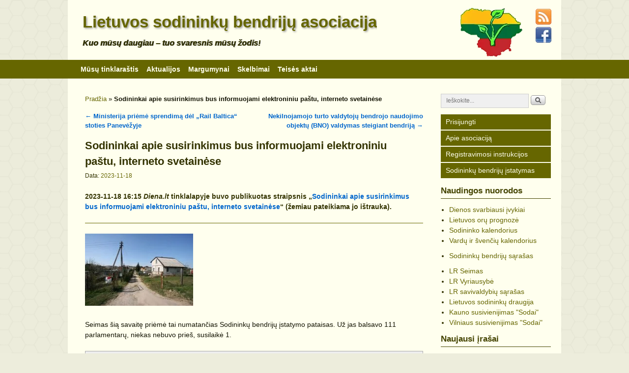

--- FILE ---
content_type: text/html; charset=UTF-8
request_url: https://sbasociacija.lt/blog/sodininkai-apie-susirinkimus-bus-informuojami-elektroniniu-pastu-interneto-svetainese/
body_size: 32705
content:
<!DOCTYPE html>
<!--[if IE 7]><html id="ie7" lang="lt-LT"> <![endif]-->
<!--[if IE 8]><html id="ie8" lang="lt-LT"> <![endif]-->
<!--[if IE 9]><html id="ie9" lang="lt-LT"> <![endif]-->
<!--[if !(IE 6) | !(IE 7) | !(IE 8) ] | !(IE 9) ><!--><html lang="lt-LT"> <!--<![endif]--><head><script data-no-optimize="1">var litespeed_docref=sessionStorage.getItem("litespeed_docref");litespeed_docref&&(Object.defineProperty(document,"referrer",{get:function(){return litespeed_docref}}),sessionStorage.removeItem("litespeed_docref"));</script> <meta charset="UTF-8" /><meta name='viewport' content='width=device-width, initial-scale=1.0, maximum-scale=2.0, user-scalable=yes' /><title>Sodininkai apie susirinkimus bus informuojami elektroniniu paštu, interneto svetainėse &#8211; Lietuvos sodininkų bendrijų asociacija</title><link rel="profile" href="http://gmpg.org/xfn/11" /><link rel="pingback" href="https://sbasociacija.lt/xmlrpc.php" />
<!--[if lt IE 9]> <script src="https://sbasociacija.lt/wp-content/themes/weaver-ii-pro/js/html5.js" type="text/javascript"></script> <![endif]--> <script type="litespeed/javascript">var weaverIsMobile=!1;var weaverIsSimMobile=!1;var weaverIsStacked=!0;var weaverThemeWidth=984;var weaverMenuThreshold=640;var weaverHideMenuBar=!1;var weaverMobileDisabled=!1;var weaverFlowToBottom=!1;var weaverHideTooltip=!1;var weaverUseSuperfish=!1</script> <meta name='robots' content='index, follow, max-image-preview:large, max-snippet:-1, max-video-preview:-1' /><link rel="canonical" href="https://sbasociacija.lt/blog/sodininkai-apie-susirinkimus-bus-informuojami-elektroniniu-pastu-interneto-svetainese/" /><meta property="og:locale" content="lt_LT" /><meta property="og:type" content="article" /><meta property="og:title" content="Sodininkai apie susirinkimus bus informuojami elektroniniu paštu, interneto svetainėse" /><meta property="og:description" content="2023-11-18 16:15 Diena.lt tinklalapyje buvo publikuotas straipsnis „Sodininkai apie susirinkimus bus informuojami elektroniniu paštu, interneto svetainėse“ (žemiau pateikiama jo ištrauka). Seimas šią savaitę priėmė tai numatančias Sodininkų bendrijų įstatymo pataisas. Už jas balsavo 111 parlamentarų, niekas nebuvo prieš, susilaikė 1." /><meta property="og:url" content="https://sbasociacija.lt/blog/sodininkai-apie-susirinkimus-bus-informuojami-elektroniniu-pastu-interneto-svetainese/" /><meta property="og:site_name" content="Lietuvos sodininkų bendrijų asociacija" /><meta property="article:publisher" content="https://www.facebook.com/sbasociacija/" /><meta property="article:published_time" content="2023-11-18T14:15:22+00:00" /><meta property="article:modified_time" content="2023-12-08T14:44:28+00:00" /><meta property="og:image" content="https://sbasociacija.lt/wp-content/uploads/2023/11/125_5.jpg" /><meta name="author" content="LSBA redakcija" /><meta name="twitter:card" content="summary_large_image" /><meta name="twitter:label1" content="Written by" /><meta name="twitter:data1" content="LSBA redakcija" /><meta name="twitter:label2" content="Est. reading time" /><meta name="twitter:data2" content="1 minutė" /> <script type="application/ld+json" class="yoast-schema-graph">{"@context":"https://schema.org","@graph":[{"@type":"Article","@id":"https://sbasociacija.lt/blog/sodininkai-apie-susirinkimus-bus-informuojami-elektroniniu-pastu-interneto-svetainese/#article","isPartOf":{"@id":"https://sbasociacija.lt/blog/sodininkai-apie-susirinkimus-bus-informuojami-elektroniniu-pastu-interneto-svetainese/"},"author":{"name":"LSBA redakcija","@id":"https://sbasociacija.lt/#/schema/person/a20eee63825bf0e2d095f0243cfd7fa7"},"headline":"Sodininkai apie susirinkimus bus informuojami elektroniniu paštu, interneto svetainėse","datePublished":"2023-11-18T14:15:22+00:00","dateModified":"2023-12-08T14:44:28+00:00","mainEntityOfPage":{"@id":"https://sbasociacija.lt/blog/sodininkai-apie-susirinkimus-bus-informuojami-elektroniniu-pastu-interneto-svetainese/"},"wordCount":31,"publisher":{"@id":"https://sbasociacija.lt/#organization"},"image":{"@id":"https://sbasociacija.lt/blog/sodininkai-apie-susirinkimus-bus-informuojami-elektroniniu-pastu-interneto-svetainese/#primaryimage"},"thumbnailUrl":"https://sbasociacija.lt/wp-content/uploads/2023/11/125_5.jpg","articleSection":["Naujienos"],"inLanguage":"lt-LT"},{"@type":"WebPage","@id":"https://sbasociacija.lt/blog/sodininkai-apie-susirinkimus-bus-informuojami-elektroniniu-pastu-interneto-svetainese/","url":"https://sbasociacija.lt/blog/sodininkai-apie-susirinkimus-bus-informuojami-elektroniniu-pastu-interneto-svetainese/","name":"Sodininkai apie susirinkimus bus informuojami elektroniniu paštu, interneto svetainėse &#8211; Lietuvos sodininkų bendrijų asociacija","isPartOf":{"@id":"https://sbasociacija.lt/#website"},"primaryImageOfPage":{"@id":"https://sbasociacija.lt/blog/sodininkai-apie-susirinkimus-bus-informuojami-elektroniniu-pastu-interneto-svetainese/#primaryimage"},"image":{"@id":"https://sbasociacija.lt/blog/sodininkai-apie-susirinkimus-bus-informuojami-elektroniniu-pastu-interneto-svetainese/#primaryimage"},"thumbnailUrl":"https://sbasociacija.lt/wp-content/uploads/2023/11/125_5.jpg","datePublished":"2023-11-18T14:15:22+00:00","dateModified":"2023-12-08T14:44:28+00:00","breadcrumb":{"@id":"https://sbasociacija.lt/blog/sodininkai-apie-susirinkimus-bus-informuojami-elektroniniu-pastu-interneto-svetainese/#breadcrumb"},"inLanguage":"lt-LT","potentialAction":[{"@type":"ReadAction","target":["https://sbasociacija.lt/blog/sodininkai-apie-susirinkimus-bus-informuojami-elektroniniu-pastu-interneto-svetainese/"]}]},{"@type":"ImageObject","inLanguage":"lt-LT","@id":"https://sbasociacija.lt/blog/sodininkai-apie-susirinkimus-bus-informuojami-elektroniniu-pastu-interneto-svetainese/#primaryimage","url":"https://sbasociacija.lt/wp-content/uploads/2023/11/125_5.jpg","contentUrl":"https://sbasociacija.lt/wp-content/uploads/2023/11/125_5.jpg"},{"@type":"BreadcrumbList","@id":"https://sbasociacija.lt/blog/sodininkai-apie-susirinkimus-bus-informuojami-elektroniniu-pastu-interneto-svetainese/#breadcrumb","itemListElement":[{"@type":"ListItem","position":1,"name":"Pradžia","item":"https://sbasociacija.lt/"},{"@type":"ListItem","position":2,"name":"Sodininkai apie susirinkimus bus informuojami elektroniniu paštu, interneto svetainėse"}]},{"@type":"WebSite","@id":"https://sbasociacija.lt/#website","url":"https://sbasociacija.lt/","name":"Lietuvos sodininkų bendrijų asociacija","description":"Kuo mūsų daugiau – tuo svaresnis mūsų žodis!","publisher":{"@id":"https://sbasociacija.lt/#organization"},"alternateName":"Lietuvos SB asociacija","potentialAction":[{"@type":"SearchAction","target":{"@type":"EntryPoint","urlTemplate":"https://sbasociacija.lt/?s={search_term_string}"},"query-input":{"@type":"PropertyValueSpecification","valueRequired":true,"valueName":"search_term_string"}}],"inLanguage":"lt-LT"},{"@type":"Organization","@id":"https://sbasociacija.lt/#organization","name":"Lietuvos sodininkų bendrijų asociacija","alternateName":"Lietuvos SB asociacija","url":"https://sbasociacija.lt/","logo":{"@type":"ImageObject","inLanguage":"lt-LT","@id":"https://sbasociacija.lt/#/schema/logo/image/","url":"https://sbasociacija.lt/wp-content/uploads/2019/04/logoLSBA-512x512e.png","contentUrl":"https://sbasociacija.lt/wp-content/uploads/2019/04/logoLSBA-512x512e.png","width":512,"height":512,"caption":"Lietuvos sodininkų bendrijų asociacija"},"image":{"@id":"https://sbasociacija.lt/#/schema/logo/image/"},"sameAs":["https://www.facebook.com/sbasociacija/"]},{"@type":"Person","@id":"https://sbasociacija.lt/#/schema/person/a20eee63825bf0e2d095f0243cfd7fa7","name":"LSBA redakcija","image":{"@type":"ImageObject","inLanguage":"lt-LT","@id":"https://sbasociacija.lt/#/schema/person/image/","url":"https://sbasociacija.lt/wp-content/litespeed/avatar/1/615108301bf878e334519988a42ce85d.jpg?ver=1768511872","contentUrl":"https://sbasociacija.lt/wp-content/litespeed/avatar/1/615108301bf878e334519988a42ce85d.jpg?ver=1768511872","caption":"LSBA redakcija"},"description":"Lietuvos sodininkų bendrijų asociacijos (LSBA) jungtinė tinklaraščio redakcija, susidedanti iš LSBA valdybos narių.","url":"https://sbasociacija.lt/blog/author/lsba/"}]}</script> <link rel='dns-prefetch' href='//static.addtoany.com' /><link rel='dns-prefetch' href='//use.fontawesome.com' /><link rel="alternate" type="application/rss+xml" title="Lietuvos sodininkų bendrijų asociacija &raquo; Įrašų RSS srautas" href="https://sbasociacija.lt/feed/" /><link rel="alternate" type="application/rss+xml" title="Lietuvos sodininkų bendrijų asociacija &raquo; Komentarų RSS srautas" href="https://sbasociacija.lt/comments/feed/" /><link rel="alternate" title="oEmbed (JSON)" type="application/json+oembed" href="https://sbasociacija.lt/wp-json/oembed/1.0/embed?url=https%3A%2F%2Fsbasociacija.lt%2Fblog%2Fsodininkai-apie-susirinkimus-bus-informuojami-elektroniniu-pastu-interneto-svetainese%2F" /><link rel="alternate" title="oEmbed (XML)" type="text/xml+oembed" href="https://sbasociacija.lt/wp-json/oembed/1.0/embed?url=https%3A%2F%2Fsbasociacija.lt%2Fblog%2Fsodininkai-apie-susirinkimus-bus-informuojami-elektroniniu-pastu-interneto-svetainese%2F&#038;format=xml" /><style id='wp-img-auto-sizes-contain-inline-css' type='text/css'>img:is([sizes=auto i],[sizes^="auto," i]){contain-intrinsic-size:3000px 1500px}
/*# sourceURL=wp-img-auto-sizes-contain-inline-css */</style><link data-optimized="2" rel="stylesheet" href="https://sbasociacija.lt/wp-content/litespeed/css/1/bc379430b91ca4bcef248a8bd5d88782.css?ver=d56d5" /><style id='font-awesome-svg-styles-default-inline-css' type='text/css'>.svg-inline--fa {
  display: inline-block;
  height: 1em;
  overflow: visible;
  vertical-align: -.125em;
}
/*# sourceURL=font-awesome-svg-styles-default-inline-css */</style><style id='font-awesome-svg-styles-inline-css' type='text/css'>.wp-block-font-awesome-icon svg::before,
   .wp-rich-text-font-awesome-icon svg::before {content: unset;}
/*# sourceURL=font-awesome-svg-styles-inline-css */</style><link rel='stylesheet' id='font-awesome-official-css' href='https://use.fontawesome.com/releases/v6.3.0/css/all.css' type='text/css' media='all' integrity="sha384-nYX0jQk7JxCp1jdj3j2QdJbEJaTvTlhexnpMjwIkYQLdk9ZE3/g8CBw87XP2N0pR" crossorigin="anonymous" /><link rel='stylesheet' id='font-awesome-official-v4shim-css' href='https://use.fontawesome.com/releases/v6.3.0/css/v4-shims.css' type='text/css' media='all' integrity="sha384-SQz6YOYE9rzJdPMcxCxNEmEuaYeT0ayZY/ZxArYWtTnvBwcfHI6rCwtgsOonZ+08" crossorigin="anonymous" /> <script type="litespeed/javascript">ajaxurl='https://sbasociacija.lt/wp-admin/admin-ajax.php';pf_nonce='cd6e1f73bf'</script> <style>.is-prevent-hover { position:relative; }
			.is-prevent-hover:before { content: ""; width: 100%; height: 100%; display:block; z-index: 999; position:absolute;}</style> <script id="wpc-localization-js-extra" type="litespeed/javascript">var wpc_l10n={"actions":"Veiksmai","user_activity_history":"Vartotojo veiklos istorija","primary_information":"Vartotojo informacija","special_actions":"Specialieji veiksmai","filter_show":"Rodyti","filter_hide":"Sl\u0117pti","something_wrong":"Something wrong, try again."}</script> <script id="ct-ultimate-gdpr-cookie-block-js-extra" type="litespeed/javascript">var ct_ultimate_gdpr_cookie_block={"blocked":["uvc","__utma","__utmb","__utmc","__utmt","__utmz","_ga","_gat","_gid","google_pem_mod","google_pem_mod","google_experiment_mod12","google_pem_mod","google_experiment_mod12","google_experiment_mod21","google_pem_mod","google_experiment_mod12","google_experiment_mod21","google_experiment_mod7","google_pem_mod","google_experiment_mod12","google_experiment_mod21","google_experiment_mod7","google_experiment_mod11","google_pem_mod","google_experiment_mod12","google_experiment_mod21","google_experiment_mod7","google_experiment_mod11","google_experiment_mod4","google_pem_mod","google_experiment_mod12","google_experiment_mod21","google_experiment_mod7","google_experiment_mod11","google_experiment_mod4","google_experiment_mod16","google_pem_mod","google_experiment_mod12","google_experiment_mod21","google_experiment_mod7","google_experiment_mod11","google_experiment_mod4","google_experiment_mod16","google_experiment_mod10","google_pem_mod","google_experiment_mod12","google_experiment_mod21","google_experiment_mod7","google_experiment_mod11","google_experiment_mod4","google_experiment_mod16","google_experiment_mod10","google_experiment_mod5","google_pem_mod","google_experiment_mod12","google_experiment_mod21","google_experiment_mod7","google_experiment_mod11","google_experiment_mod4","google_experiment_mod16","google_experiment_mod10","google_experiment_mod5","google_experiment_mod6","google_pem_mod","google_experiment_mod12","google_experiment_mod21","google_experiment_mod7","google_experiment_mod11","google_experiment_mod4","google_experiment_mod16","google_experiment_mod10","google_experiment_mod5","google_experiment_mod6","google_experiment_mod8","google_pem_mod","google_experiment_mod12","google_experiment_mod21","google_experiment_mod7","google_experiment_mod11","google_experiment_mod4","google_experiment_mod16","google_experiment_mod10","google_experiment_mod5","google_experiment_mod6","google_experiment_mod8","google_experiment_mod19","google_pem_mod","google_experiment_mod12","google_experiment_mod21","google_experiment_mod7","google_experiment_mod11","google_experiment_mod4","google_experiment_mod16","google_experiment_mod10","google_experiment_mod5","google_experiment_mod6","google_experiment_mod8","google_experiment_mod19","google_experiment_mod18","google_pem_mod","google_experiment_mod12","google_experiment_mod21","google_experiment_mod7","google_experiment_mod11","google_experiment_mod4","google_experiment_mod16","google_experiment_mod10","google_experiment_mod5","google_experiment_mod6","google_experiment_mod8","google_experiment_mod19","google_experiment_mod18","google_experiment_mod","google_pem_mod","google_experiment_mod12","google_experiment_mod21","google_experiment_mod7","google_experiment_mod11","google_experiment_mod4","google_experiment_mod16","google_experiment_mod10","google_experiment_mod5","google_experiment_mod6","google_experiment_mod8","google_experiment_mod19","google_experiment_mod18","google_experiment_mod","google_experiment_mod15","google_pem_mod","google_experiment_mod12","google_experiment_mod21","google_experiment_mod7","google_experiment_mod11","google_experiment_mod4","google_experiment_mod16","google_experiment_mod10","google_experiment_mod5","google_experiment_mod6","google_experiment_mod8","google_experiment_mod19","google_experiment_mod18","google_experiment_mod","google_experiment_mod15","google_experiment_mod3","google_pem_mod","google_experiment_mod12","google_experiment_mod21","google_experiment_mod7","google_experiment_mod11","google_experiment_mod4","google_experiment_mod16","google_experiment_mod10","google_experiment_mod5","google_experiment_mod6","google_experiment_mod8","google_experiment_mod19","google_experiment_mod18","google_experiment_mod","google_experiment_mod15","google_experiment_mod3","google_experiment_mod13","google_pem_mod","google_experiment_mod12","google_experiment_mod21","google_experiment_mod7","google_experiment_mod11","google_experiment_mod4","google_experiment_mod16","google_experiment_mod10","google_experiment_mod5","google_experiment_mod6","google_experiment_mod8","google_experiment_mod19","google_experiment_mod18","google_experiment_mod","google_experiment_mod15","google_experiment_mod3","google_experiment_mod13","google_experiment_mod9","google_pem_mod","google_experiment_mod12","google_experiment_mod21","google_experiment_mod7","google_experiment_mod11","google_experiment_mod4","google_experiment_mod16","google_experiment_mod10","google_experiment_mod5","google_experiment_mod6","google_experiment_mod8","google_experiment_mod19","google_experiment_mod18","google_experiment_mod","google_experiment_mod15","google_experiment_mod3","google_experiment_mod13","google_experiment_mod9","google_experiment_mod17","google_pem_mod","google_experiment_mod12","google_experiment_mod21","google_experiment_mod7","google_experiment_mod11","google_experiment_mod4","google_experiment_mod16","google_experiment_mod10","google_experiment_mod5","google_experiment_mod6","google_experiment_mod8","google_experiment_mod19","google_experiment_mod18","google_experiment_mod","google_experiment_mod15","google_experiment_mod3","google_experiment_mod13","google_experiment_mod9","google_experiment_mod17","google_experiment_mod14","google_pem_mod","google_experiment_mod12","google_experiment_mod21","google_experiment_mod7","google_experiment_mod11","google_experiment_mod4","google_experiment_mod16","google_experiment_mod10","google_experiment_mod5","google_experiment_mod6","google_experiment_mod8","google_experiment_mod19","google_experiment_mod18","google_experiment_mod","google_experiment_mod15","google_experiment_mod3","google_experiment_mod13","google_experiment_mod9","google_experiment_mod17","google_experiment_mod14","__gads","DSID","IDE","SAPISID","HSID","test_cookie"],"level":"2"};var ct_ultimate_gdpr_popup_close={"cookie_popup_button_close":""}</script> <script type="litespeed/javascript" data-src="https://sbasociacija.lt/wp-includes/js/jquery/jquery.min.js" id="jquery-core-js"></script> <script id="addtoany-core-js-before" type="litespeed/javascript">window.a2a_config=window.a2a_config||{};a2a_config.callbacks=[];a2a_config.overlays=[];a2a_config.templates={};a2a_localize={Share:"Share",Save:"Save",Subscribe:"Subscribe",Email:"El. paštas",Bookmark:"Bookmark",ShowAll:"Show all",ShowLess:"Show less",FindServices:"Find service(s)",FindAnyServiceToAddTo:"Instantly find any service to add to",PoweredBy:"Powered by",ShareViaEmail:"Share via email",SubscribeViaEmail:"Subscribe via email",BookmarkInYourBrowser:"Bookmark in your browser",BookmarkInstructions:"Press Ctrl+D or \u2318+D to bookmark this page",AddToYourFavorites:"Add to your favorites",SendFromWebOrProgram:"Send from any email address or email program",EmailProgram:"Email program",More:"Daugiau&#8230;",ThanksForSharing:"Thanks for sharing!",ThanksForFollowing:"Thanks for following!"}</script> <script id="wpdm-frontjs-js-extra" type="litespeed/javascript">var wpdm_url={"home":"https://sbasociacija.lt/","site":"https://sbasociacija.lt/","ajax":"https://sbasociacija.lt/wp-admin/admin-ajax.php"};var wpdm_js={"spinner":"\u003Ci class=\"wpdm-icon wpdm-sun wpdm-spin\"\u003E\u003C/i\u003E","client_id":"4a141dffe451c176b895d81a4a2466e5"};var wpdm_strings={"pass_var":"Password Verified!","pass_var_q":"Please click following button to start download.","start_dl":"Start Download"}</script> <script id="ct-ultimate-gdpr-cookie-list-js-extra" type="litespeed/javascript">var ct_ultimate_gdpr_cookie_list={"list":[{"cookie_name":"wbcr_inp_user_page_views, wbcr_inp_user_visits, wbcr_inp_session_id","cookie_type_label":"B\u016btini","first_or_third_party":"&nbsp;&nbsp;III","can_be_blocked":"0","session_or_persistent":"Ilgalaikis","expiry_time":"Seansui, iki 2 m\u0117n.","purpose":"Slapukai b\u016btini webcraftic.com programinio kodo Premium papildinio veikimui (atitinka BDAR)."},{"cookie_name":"ct-ultimate-gdpr-cookie","cookie_type_label":"B\u016btini","first_or_third_party":" &nbsp;&nbsp;I","can_be_blocked":"1","session_or_persistent":"Ilgalaikis","expiry_time":"1 metai","purpose":"Slapukas, i\u0161saugantis vartotojo privatumo nustatymus (slapuk\u0173 sutikim\u0105 ir j\u0173 tip\u0105)."},{"cookie_name":"wordpress_logged_in_*","cookie_type_label":"B\u016btini","first_or_third_party":" &nbsp;&nbsp;I","can_be_blocked":"1","session_or_persistent":"Seanso","expiry_time":"","purpose":"\u201eWordpress\u201c seanso slapukas, sukuriamas prisijungusiam vartotojui."},{"cookie_name":"wordpress_sec_*","cookie_type_label":"B\u016btini","first_or_third_party":" &nbsp;&nbsp;I","can_be_blocked":"1","session_or_persistent":"Seanso","expiry_time":"","purpose":"\u201eWordpress\u201c seanso slapukas, sukuriamas vartotojui identifikuoti."},{"cookie_name":"google_pem_mod","cookie_type_label":"Reklamos","first_or_third_party":"&nbsp;&nbsp;III","can_be_blocked":"1","session_or_persistent":"Seanso","expiry_time":"","purpose":"\u201eGoogle AdSense\u201c slapukas, nustatantis reklamos efektyvum\u0105 svetain\u0117je."},{"cookie_name":"google_experiment_mod12","cookie_type_label":"Reklamos","first_or_third_party":"&nbsp;&nbsp;III","can_be_blocked":"1","session_or_persistent":"Ilgalaikis","expiry_time":"","purpose":"\u201eGoogle AdSense\u201c slapukas, nustatantis reklamos efektyvum\u0105 svetain\u0117je."},{"cookie_name":"google_experiment_mod21","cookie_type_label":"Reklamos","first_or_third_party":"&nbsp;&nbsp;III","can_be_blocked":"1","session_or_persistent":"Ilgalaikis","expiry_time":"","purpose":"\u201eGoogle AdSense\u201c slapukas, nustatantis reklamos efektyvum\u0105 svetain\u0117je."},{"cookie_name":"google_experiment_mod7","cookie_type_label":"Reklamos","first_or_third_party":"&nbsp;&nbsp;III","can_be_blocked":"1","session_or_persistent":"Ilgalaikis","expiry_time":"","purpose":"\u201eGoogle AdSense\u201c slapukas, nustatantis reklamos efektyvum\u0105 svetain\u0117je."},{"cookie_name":"uvc","cookie_type_label":"Funkciniai","first_or_third_party":"&nbsp;&nbsp;III","can_be_blocked":"1","session_or_persistent":"Ilgalaikis","expiry_time":"1 m\u0117nuo","purpose":"\u201eAddToAny\u201c slapukas, leid\u017eiantis steb\u0117ti \u201eAddthis.com\u201c paslaugos naudojim\u0105."},{"cookie_name":"google_experiment_mod11","cookie_type_label":"Reklamos","first_or_third_party":"&nbsp;&nbsp;III","can_be_blocked":"1","session_or_persistent":"Ilgalaikis","expiry_time":"","purpose":"\u201eGoogle AdSense\u201c slapukas, nustatantis reklamos efektyvum\u0105 svetain\u0117je."},{"cookie_name":"google_experiment_mod4","cookie_type_label":"Reklamos","first_or_third_party":"&nbsp;&nbsp;III","can_be_blocked":"1","session_or_persistent":"Ilgalaikis","expiry_time":"","purpose":"\u201eGoogle AdSense\u201c slapukas, nustatantis reklamos efektyvum\u0105 svetain\u0117je."},{"cookie_name":"google_experiment_mod16","cookie_type_label":"Reklamos","first_or_third_party":"&nbsp;&nbsp;III","can_be_blocked":"1","session_or_persistent":"Ilgalaikis","expiry_time":"","purpose":"\u201eGoogle AdSense\u201c slapukas, nustatantis reklamos efektyvum\u0105 svetain\u0117je."},{"cookie_name":"google_experiment_mod10","cookie_type_label":"Reklamos","first_or_third_party":"&nbsp;&nbsp;III","can_be_blocked":"1","session_or_persistent":"Ilgalaikis","expiry_time":"","purpose":"\u201eGoogle AdSense\u201c slapukas, nustatantis reklamos efektyvum\u0105 svetain\u0117je."},{"cookie_name":"google_experiment_mod5","cookie_type_label":"Reklamos","first_or_third_party":"&nbsp;&nbsp;III","can_be_blocked":"1","session_or_persistent":"Ilgalaikis","expiry_time":"","purpose":"\u201eGoogle AdSense\u201c slapukas, nustatantis reklamos efektyvum\u0105 svetain\u0117je."},{"cookie_name":"google_experiment_mod6","cookie_type_label":"Reklamos","first_or_third_party":"&nbsp;&nbsp;III","can_be_blocked":"1","session_or_persistent":"Ilgalaikis","expiry_time":"","purpose":"\u201eGoogle AdSense\u201c slapukas, nustatantis reklamos efektyvum\u0105 svetain\u0117je."},{"cookie_name":"google_experiment_mod8","cookie_type_label":"Reklamos","first_or_third_party":"&nbsp;&nbsp;III","can_be_blocked":"1","session_or_persistent":"Ilgalaikis","expiry_time":"","purpose":"\u201eGoogle AdSense\u201c slapukas, nustatantis reklamos efektyvum\u0105 svetain\u0117je."},{"cookie_name":"google_experiment_mod19","cookie_type_label":"Reklamos","first_or_third_party":"&nbsp;&nbsp;III","can_be_blocked":"1","session_or_persistent":"Ilgalaikis","expiry_time":"","purpose":"\u201eGoogle AdSense\u201c slapukas, nustatantis reklamos efektyvum\u0105 svetain\u0117je."},{"cookie_name":"google_experiment_mod18","cookie_type_label":"Reklamos","first_or_third_party":"&nbsp;&nbsp;III","can_be_blocked":"1","session_or_persistent":"Ilgalaikis","expiry_time":"","purpose":"\u201eGoogle AdSense\u201c slapukas, nustatantis reklamos efektyvum\u0105 svetain\u0117je."},{"cookie_name":"google_experiment_mod","cookie_type_label":"Reklamos","first_or_third_party":"&nbsp;&nbsp;III","can_be_blocked":"1","session_or_persistent":"Ilgalaikis","expiry_time":"","purpose":"\u201eGoogle AdSense\u201c slapukas, nustatantis reklamos efektyvum\u0105 svetain\u0117je."},{"cookie_name":"google_experiment_mod15","cookie_type_label":"Reklamos","first_or_third_party":"&nbsp;&nbsp;III","can_be_blocked":"1","session_or_persistent":"Ilgalaikis","expiry_time":"","purpose":"\u201eGoogle AdSense\u201c slapukas, nustatantis reklamos efektyvum\u0105 svetain\u0117je."},{"cookie_name":"google_experiment_mod3","cookie_type_label":"Reklamos","first_or_third_party":"&nbsp;&nbsp;III","can_be_blocked":"1","session_or_persistent":"Ilgalaikis","expiry_time":"","purpose":"\u201eGoogle AdSense\u201c slapukas, nustatantis reklamos efektyvum\u0105 svetain\u0117je."},{"cookie_name":"google_experiment_mod13","cookie_type_label":"Reklamos","first_or_third_party":"&nbsp;&nbsp;III","can_be_blocked":"1","session_or_persistent":"Ilgalaikis","expiry_time":"","purpose":"\u201eGoogle AdSense\u201c slapukas, nustatantis reklamos efektyvum\u0105 svetain\u0117je."},{"cookie_name":"google_experiment_mod9","cookie_type_label":"Reklamos","first_or_third_party":"&nbsp;&nbsp;III","can_be_blocked":"1","session_or_persistent":"Ilgalaikis","expiry_time":"","purpose":"\u201eGoogle AdSense\u201c slapukas, nustatantis reklamos efektyvum\u0105 svetain\u0117je."},{"cookie_name":"google_experiment_mod17","cookie_type_label":"Reklamos","first_or_third_party":"&nbsp;&nbsp;III","can_be_blocked":"1","session_or_persistent":"Ilgalaikis","expiry_time":"","purpose":"\u201eGoogle AdSense\u201c slapukas, nustatantis reklamos efektyvum\u0105 svetain\u0117je."},{"cookie_name":"google_experiment_mod14","cookie_type_label":"Reklamos","first_or_third_party":"&nbsp;&nbsp;III","can_be_blocked":"1","session_or_persistent":"Ilgalaikis","expiry_time":"","purpose":"\u201eGoogle AdSense\u201c slapukas, nustatantis reklamos efektyvum\u0105 svetain\u0117je."},{"cookie_name":"__utma, __utmb, __utmc, __utmt, __utmz, _ga, _gat, _gid","cookie_type_label":"Analitiniai","first_or_third_party":"&nbsp;&nbsp;III","can_be_blocked":"1","session_or_persistent":"Ilgalaikis","expiry_time":"Seansui, iki 2 met\u0173","purpose":"\u201eGoogle Analytics\u201c slapukai, naudojami vartotojams ir seansams atskirti."},{"cookie_name":"__cfduid","cookie_type_label":"B\u016btini","first_or_third_party":"&nbsp;&nbsp;III","can_be_blocked":"1","session_or_persistent":"Ilgalaikis","expiry_time":"1 metai","purpose":"\u201eCloudflare\u201c slapukas, apsaugantis svetain\u0119 nuo kenksmingo srauto."},{"cookie_name":"__gads, DSID, IDE, SAPISID, HSID, test_cookie","cookie_type_label":"Reklamos","first_or_third_party":"&nbsp;&nbsp;III","can_be_blocked":"1","session_or_persistent":"Ilgalaikis","expiry_time":"Seansui, iki 2 met\u0173","purpose":"Kartu su \u012fvairiais \u201eGoogle\u201c skelbimais naudojami slapukai."},{"cookie_name":"MAILPOET_SESSION","cookie_type_label":"B\u016btini","first_or_third_party":" &nbsp;&nbsp;I","can_be_blocked":"1","session_or_persistent":"Ilgalaikis","expiry_time":"","purpose":"Sukuria seanso ID vartotojui ir stebi naujienlai\u0161kio prenumeravimo b\u016bkl\u0119."},{"cookie_name":"wfwaf-authcookie-*, wf_loginalerted_*, wfCBLBypass","cookie_type_label":"B\u016btini","first_or_third_party":"&nbsp;&nbsp;III","can_be_blocked":"1","session_or_persistent":"Ilgalaikis","expiry_time":"","purpose":"\u201cWordfence\u201d slapukai, identifikuojantys ir blokuojantys kenk\u0117ji\u0161k\u0105 sraut\u0105."},{"cookie_name":"PHPSESSID","cookie_type_label":"B\u016btini","first_or_third_party":" &nbsp;&nbsp;I","can_be_blocked":"1","session_or_persistent":"Seanso","expiry_time":"","purpose":"Seanso ID slapukas, u\u017etikrina svetain\u0117s darb\u0105, nekaupia joki\u0173 asmenini\u0173 duomen\u0173."}]}</script> <link rel="https://api.w.org/" href="https://sbasociacija.lt/wp-json/" /><link rel="alternate" title="JSON" type="application/json" href="https://sbasociacija.lt/wp-json/wp/v2/posts/16456" /><link rel="EditURI" type="application/rsd+xml" title="RSD" href="https://sbasociacija.lt/xmlrpc.php?rsd" /><meta name="generator" content="WordPress 6.9" /><link rel='shortlink' href='https://sbasociacija.lt/?p=16456' />
 <script type="litespeed/javascript" data-src="https://www.googletagmanager.com/gtag/js?id=UA-142915464-1"></script> <script type="litespeed/javascript">window.dataLayer=window.dataLayer||[];function gtag(){dataLayer.push(arguments)}
gtag('js',new Date());gtag('config','UA-142915464-1')</script> <link rel="icon" type="image/png" href="/wp-content/uploads/fbrfg/favicon-96x96.png" sizes="96x96" /><link rel="icon" type="image/svg+xml" href="/wp-content/uploads/fbrfg/favicon.svg" /><link rel="shortcut icon" href="/wp-content/uploads/fbrfg/favicon.ico" /><link rel="apple-touch-icon" sizes="180x180" href="/wp-content/uploads/fbrfg/apple-touch-icon.png" /><link rel="manifest" href="/wp-content/uploads/fbrfg/site.webmanifest" /><meta name="msvalidate.01" content="31968D7E43C3C7B8BA397A6C3D1D799E" /><!--[if lte IE 8]><style type="text/css" media="screen">#content img.size-thumbnail,#content img.size-medium,#content img.size-large,#content img.size-full,#content img.attachment-thumbnail,
#content img.wp-post-image,img.avatar,.format-chat img.format-chat-icon,
#wrapper,#branding,#colophon,#content, #content .post,
#sidebar_primary,#sidebar_right,#sidebar_left,.sidebar_top,.sidebar_bottom,.sidebar_extra,
#first,#second,#third,#fourth,
#commentform input:focus,#commentform textarea:focus,#respond input#submit {
		behavior: url(https://sbasociacija.lt/wp-content/themes/weaver-ii-pro/js/PIE/PIE.php) !important; position:relative;
}</style><![endif]--><meta name="generator" content="Feed to Post 3.10" /><style type="text/css" id="custom-background-css">body.custom-background { background-color: #ededdc; background-image: url("https://sbasociacija.lt/wp-content/uploads/2018/06/bckgrndHoneyComb156.png"); background-position: left top; background-size: auto; background-repeat: repeat; background-attachment: fixed; }</style><link rel="icon" href="https://sbasociacija.lt/wp-content/uploads/2019/04/cropped-logoLSBA-512x512e-32x32.png" sizes="32x32" /><link rel="icon" href="https://sbasociacija.lt/wp-content/uploads/2019/04/cropped-logoLSBA-512x512e-192x192.png" sizes="192x192" /><link rel="apple-touch-icon" href="https://sbasociacija.lt/wp-content/uploads/2019/04/cropped-logoLSBA-512x512e-180x180.png" /><meta name="msapplication-TileImage" content="https://sbasociacija.lt/wp-content/uploads/2019/04/cropped-logoLSBA-512x512e-270x270.png" /><style type="text/css" id="wp-custom-css">span.by-author {
  display: none;
}</style><style id="sccss">/* Enter Your Custom CSS Here */

/* Paslėpti poraštę sąskaitose */
footer.pagefooter div.container {
	display: none;
}
/* Tvarkyti ir slėpti antraštę sąskaitose */
div.row.header-info div.col-sm-4 {
	width: 100% !important;
	display: none !important;
}
/* Logo ir business name vienoje eilutėje sąskaitų antraštėse */
div.row.header-info div.logo {
	float: left !important;
	margin-right: 50px !important;
}
/* Slėpti siuntėjo el. paštą ir tel. sąskaitų antraštėse */
div.col-sm-5.contacts {
	display: none;
}
/* Sumažinti business name pavadinimo raides sąskaitose */
h1.wp-invoice-business-name {
	font-size: 200% !important;
}
/* Paslėpti MailPoet logo nuojienlaiškių poraštėje - neveikia dar 
td.mailpoet_image.mailpoet_padded_vertical.mailpoet_padded_side a {
	display: none !important;
	visibility: hidden !important;
}
table.mailpoet_cols-one tr > *:nth-child(1) {
	display: none !important;
}
*/

/* Slėpti Protect This File mygtuką 
div#__protm.panel.panel-default {
	display: none !important;
}
*/

/* Input style 
input[type="email"] {
	font-size: 16px;
	padding: 4px 10px; 
	line-height: 20px;
	background-color: #eff;
	border-width: 1px;
}
input[type="url"] {
	font-size: 16px;
	padding: 4px 10px; 
	line-height: 20px;
	background-color: #eff;
	border-width: 1px;
}*/

/* LSBA Nario Profilis/ Redagavimas puslapiuose įvesties laukai */
input[type="email"], input[type="number"], input[type="password"], input[type="search"], input[type="text"], input[type="url"] {
	font-size: 15px;
	padding: 3px 10px; 
	line-height: 21px;
	background-color: #fff;
	border: 1px #ccc solid;
	box-shadow: none;
}
input[type="button"] {
	font-size: 15px;
	padding: 3px 10px; 
	line-height: 21px;
	color: #fff;
	background-color: #660;
	border: 1px #660 solid;
}
input[type="button"]:hover {
	color: #fff;
	background-color: #771;
}
input[type="submit"] {
	font-size: 16px;
	padding: 4px 20px; 
	line-height: 24px;
	color: #fff;
	background-color: #660;
	border: 1px #660 solid;
}
input[type="submit"]:hover {
	color: #fff;
	background-color: #771;
}
input[type="checkbox"], input[type="checkbox"]:disabled {
	height: 20px !important;
	width: 20px !important;
	box-shadow: none;
}
select, select:disabled {
	font-size: 15px;
	padding: 3px 10px; 
	line-height: 21px;
	background-color: #fff;
	border: 1px #ccc solid;
}
select:disabled {
	color: #110;
	background-color: #ffe;
}
textarea {
	font-family: "Lucida Grande", Arial, sans-serif;
	font-size: 15px;
	padding: 3px 10px; 
	line-height: 20px;
	background-color: #fff;
	border: 1px #ccc solid;
	box-shadow: none;
}
/* LSBA Nario Redagavimas puslapyje Įkelti mygtukas */
div.qq-upload-button {
	font-size: 15px;
	padding: 3px 0px; 
	line-height: 21px;
	background-color: #882;
	border: 1px #660 solid;
}
div.qq-upload-button:hover {
	background-color: #993;
}
/* LSBA Nario Redagavimas puslapyje Redaguoti Profilį mygtukas */
div.um_field_container.um_inline a {
	font-weight: bold;
}
/* Header image */
.wp-post-image {
	margin-top: 112px !important;
	height: 0px !important;
}</style><meta name="generator" content="WordPress Download Manager 3.3.45" /> <script type="litespeed/javascript">(adsbygoogle=window.adsbygoogle||[]).push({google_ad_client:"ca-pub-3636352643108364",enable_page_level_ads:!0})</script> <style>/* WPDM Link Template Styles */</style><style>:root {
                --color-primary: #666600;
                --color-primary-rgb: 102, 102, 0;
                --color-primary-hover: #777711;
                --color-primary-active: #888822;
                --clr-sec: #6c757d;
                --clr-sec-rgb: 108, 117, 125;
                --clr-sec-hover: #6c757d;
                --clr-sec-active: #6c757d;
                --color-secondary: #6c757d;
                --color-secondary-rgb: 108, 117, 125;
                --color-secondary-hover: #6c757d;
                --color-secondary-active: #6c757d;
                --color-success: #18ce0f;
                --color-success-rgb: 24, 206, 15;
                --color-success-hover: #18ce0f;
                --color-success-active: #18ce0f;
                --color-info: #2ca8ff;
                --color-info-rgb: 44, 168, 255;
                --color-info-hover: #2CA8FF;
                --color-info-active: #2CA8FF;
                --color-warning: #FFB236;
                --color-warning-rgb: 255, 178, 54;
                --color-warning-hover: #FFB236;
                --color-warning-active: #FFB236;
                --color-danger: #ff5062;
                --color-danger-rgb: 255, 80, 98;
                --color-danger-hover: #ff5062;
                --color-danger-active: #ff5062;
                --color-green: #30b570;
                --color-blue: #0073ff;
                --color-purple: #8557D3;
                --color-red: #ff5062;
                --color-muted: rgba(69, 89, 122, 0.6);
                --wpdm-font: "Sen", -apple-system, BlinkMacSystemFont, "Segoe UI", Roboto, Helvetica, Arial, sans-serif, "Apple Color Emoji", "Segoe UI Emoji", "Segoe UI Symbol";
            }

            .wpdm-download-link.btn.btn-primary.btn-sm {
                border-radius: 4px;
            }</style></head><body class="wp-singular post-template-default single single-post postid-16456 single-format-standard custom-background wp-theme-weaver-ii-pro wp-child-theme-mdrdcde-child singular not-logged-in weaver-desktop weaver-mobile-smart-stacked">
<a href="#page-bottom" id="page-top">&darr;</a><header id="branding" role="banner"><div id="site-logo"></div><div id="site-logo-link" onclick="location.href='https://sbasociacija.lt/';"></div><div><h1 id="site-title" ><span><a href="https://sbasociacija.lt/" title="Lietuvos sodininkų bendrijų asociacija" rel="home">Lietuvos sodininkų bendrijų asociacija</a></span></h1><h2 id="site-description"> Kuo mūsų daugiau – tuo svaresnis mūsų žodis!</h2></div><div id="inject_header">
<?php do_action( 'inbox_status_count', 'inbox-unread' ); ?></div><div id="sidebar_header" class="sidebar-header"><div id="weaveriip_social-3" class="header-widget weaveriip_social header-widget-1 header-widget-num-1">
<span class="weaver-social" ><a class="wvr-social-a" href="http://feeds.feedburner.com/sbasociacija" target="_blank" title="Prenumeruokite svetainės RSS srautą naudodami „Feedburner“"><img data-lazyloaded="1" src="[data-uri]" class="wvr-social-img" style="margin-right:6px; width:32px !important;" data-src="/wp-content/themes/weaver-ii-pro/includes/pro/social/1/feedburner-rss.png"  height="32" width="32" title="Prenumeruokite svetainės RSS srautą naudodami „Feedburner“" alt="Prenumeruokite svetainės RSS srautą naudodami „Feedburner“" /></a>
<a class="wvr-social-a" href="https://www.facebook.com/sbasociacija/" target="_blank" title="Facebook: @sbasociacija"><img data-lazyloaded="1" src="[data-uri]" class="wvr-social-img" style="margin-right:6px; width:32px !important;" data-src="/wp-content/themes/weaver-ii-pro/includes/pro/social/1/facebook.png"  height="32" width="32" title="Facebook: @sbasociacija" alt="Facebook: @sbasociacija" /></a>
</span><div style="clear:both;"></div></div>
<span style="clear:both;"></span></div><div style="clear:both;"></div><div id="header_image">
<img data-lazyloaded="1" src="[data-uri]" data-src="https://sbasociacija.lt/wp-content/uploads/2019/04/hdrLSBAwithLogo-984x112.png" width="984" height="112" alt="Lietuvos sodininkų bendrijų asociacija" /></div></header><div id="wrap-bottom-menu"><div id="mobile-bottom-nav" class="mobile_menu_bar" style="padding:5px 10px 5px 10px;clear:both;"><div style="margin-bottom:20px;">
<span class="mobile-home-link">
<a href="https://sbasociacija.lt/" title="Lietuvos sodininkų bendrijų asociacija" rel="home">Pradžia</a></span>
<span class="mobile-menu-link"><a href="javascript:void(null);" onclick="weaverii_ToggleMenu(document.getElementById('nav-bottom-menu'), this, 'Meniu &darr;', 'Meniu &uarr;')">Meniu &darr;</a></span></div></div><div class="skip-link"><a class="assistive-text" href="#content" title="">Pereiti prie pirminio turinio</a></div><div class="skip-link"><a class="assistive-text" href="#sidebar_primary" title="">Pereiti prie antrinio turinio</a></div><div id="nav-bottom-menu"><nav id="access" class="menu_bar" role="navigation"><div class="menu"><ul id="menu-menu-main" class="menu"><li id="menu-item-1133" class="menu-item menu-item-type-custom menu-item-object-custom menu-item-home menu-item-has-children menu-item-1133"><a href="http://sbasociacija.lt/">Mūsų tinklaraštis</a><ul class="sub-menu"><li id="menu-item-1031" class="menu-item menu-item-type-taxonomy menu-item-object-category current-post-ancestor current-menu-parent current-post-parent menu-item-1031"><a href="https://sbasociacija.lt/blog/kat/kat-naujienos/">Naujienos</a></li><li id="menu-item-1176" class="menu-item menu-item-type-taxonomy menu-item-object-category menu-item-1176"><a href="https://sbasociacija.lt/blog/kat/kat-pranesimai/">Pranešimai</a></li><li id="menu-item-4373" class="menu-item menu-item-type-taxonomy menu-item-object-category menu-item-4373"><a href="https://sbasociacija.lt/blog/kat/kat-rasome/">Rašome</a></li></ul></li><li id="menu-item-4376" class="menu-item menu-item-type-taxonomy menu-item-object-category menu-item-has-children menu-item-4376"><a href="https://sbasociacija.lt/blog/kat/kat-aktualijos/">Aktualijos</a><ul class="sub-menu"><li id="menu-item-12716" class="menu-item menu-item-type-taxonomy menu-item-object-category menu-item-12716"><a href="https://sbasociacija.lt/blog/kat/kat-aktualijos/kat-financine-parama/">Finansinė parama</a></li><li id="menu-item-12717" class="menu-item menu-item-type-taxonomy menu-item-object-category menu-item-12717"><a href="https://sbasociacija.lt/blog/kat/kat-aktualijos/kat-keliu-perdavimas/">Kelių perdavimas</a></li></ul></li><li id="menu-item-4905" class="menu-item menu-item-type-taxonomy menu-item-object-category menu-item-has-children menu-item-4905"><a href="https://sbasociacija.lt/blog/kat/kat-margumynai/">Margumynai</a><ul class="sub-menu"><li id="menu-item-4891" class="menu-item menu-item-type-taxonomy menu-item-object-category menu-item-4891"><a href="https://sbasociacija.lt/blog/kat/kat-margumynai/kat-patarimai-sodininkams/">Patarimai sodininkams</a></li></ul></li><li id="menu-item-4892" class="menu-item menu-item-type-taxonomy menu-item-object-category menu-item-has-children menu-item-4892"><a href="https://sbasociacija.lt/blog/kat/kat-skelbimai/">Skelbimai</a><ul class="sub-menu"><li id="menu-item-12720" class="menu-item menu-item-type-taxonomy menu-item-object-category menu-item-12720"><a href="https://sbasociacija.lt/blog/kat/kat-skelbimai/kat-reklaminiai-skelbimai/">Reklaminiai skelbimai</a></li></ul></li><li id="menu-item-4377" class="menu-item menu-item-type-taxonomy menu-item-object-category menu-item-has-children menu-item-4377"><a href="https://sbasociacija.lt/blog/kat/kat-teises-aktai/">Teisės aktai</a><ul class="sub-menu"><li id="menu-item-12292" class="menu-item menu-item-type-taxonomy menu-item-object-category menu-item-12292"><a href="https://sbasociacija.lt/blog/kat/kat-teises-aktai/kat-rengiami-teises-aktai/">Rengiami teisės aktai</a></li></ul></li></ul></div></nav></div></div><div id="wrapper" class="hfeed"><div id="main"><div id="container_wrap" class="container-single equal_height right-1-col"><div id="infobar">
<span id="breadcrumbs"><span><span><a href="https://sbasociacija.lt/">Pradžia</a></span> » <span class="breadcrumb_last" aria-current="page"><strong>Sodininkai apie susirinkimus bus informuojami elektroniniu paštu, interneto svetainėse</strong></span></span></span>	<span class='infobar_right'>
<span id="infobar_paginate"></span>
</span></div><div class="weaver-clear"></div><div id="container"><div id="content" role="main"><nav id="nav-above" class="navigation"><h3 class="assistive-text">Įrašų navigacija</h3><div class="nav-previous"><a href="https://sbasociacija.lt/blog/ministerija-prieme-sprendima-del-rail-baltica-stoties-panevezyje/" rel="prev"><span class="meta-nav">&larr;</span> Ministerija priėmė sprendimą dėl „Rail Baltica“ stoties Panevėžyje</a></div><div class="nav-next"><a href="https://sbasociacija.lt/blog/nekilnojamojo-turto-valdytoju-bendrojo-naudojimo-objektu-bno-valdymas-steigiant-bendrija/" rel="next">Nekilnojamojo turto valdytojų bendrojo naudojimo objektų (BNO) valdymas steigiant bendriją <span class="meta-nav">&rarr;</span></a></div></nav><article id="post-16456" class="content-single  post-16456 post type-post status-publish format-standard hentry category-kat-naujienos"><header class="entry-header"><div class="entry-hdr"><h1 class="entry-title">Sodininkai apie susirinkimus bus informuojami elektroniniu paštu, interneto svetainėse</h1></div><div class="entry-meta"><div class="meta-info-wrap">
<span class="sep posted-on">Data:&nbsp;</span><a href="https://sbasociacija.lt/blog/sodininkai-apie-susirinkimus-bus-informuojami-elektroniniu-pastu-interneto-svetainese/" title="16:15" rel="bookmark"><time class="entry-date" datetime="2023-11-18T16:15:22+02:00">2023-11-18</time></a>&nbsp;&nbsp;&nbsp;<span class="by-author"><span class="sep">Įrašo autorius:&nbsp;</span><span class="author vcard"><a class="url fn n" href="https://sbasociacija.lt/blog/author/lsba/" title="Peržiūrėti visus LSBA redakcija įrašus" rel="author">LSBA redakcija</a></span></span><span class="updated">8 gruodžio, 2023</span></div></div></header><div class="entry-content cf"><h4><time>2023-11-18 16:15</time> <em>Diena.lt </em> tinklalapyje buvo publikuotas straipsnis „<a href="https://klaipeda.diena.lt/naujienos/lietuva/salies-pulsas/sodininkai-apie-susirinkimus-bus-informuojami-elektroniniu-pastu-interneto-svetainese-1148745" rel="noopener" target="_blank">Sodininkai apie susirinkimus bus informuojami elektroniniu paštu, interneto svetainėse</a>“ (žemiau pateikiama jo ištrauka).</h4><p></p><hr /><p><img data-lazyloaded="1" src="[data-uri]" decoding="async" data-src="https://sbasociacija.lt/wp-content/uploads/2023/11/125_5.jpg" width="220" height="147" /></p><p>Seimas šią savaitę priėmė tai numatančias Sodininkų bendrijų įstatymo pataisas. Už jas balsavo 111 parlamentarų, niekas nebuvo prieš, susilaikė 1.</p><div class="
mailpoet_form_popup_overlay
"></div><div
id="mp_form_below_posts7"
class="
mailpoet_form
mailpoet_form_below_posts
mailpoet_form_position_
mailpoet_form_animation_
"
><style type="text/css">#mp_form_below_posts7 .mailpoet_form { margin: 20px 0px; padding: 10px 20px 10px 20px; border: 1px solid #a9a9a9; border-radius: 0px; border-style: solid; }
#mp_form_below_posts7 .mailpoet_paragraph { line-height: 20px; }
#mp_form_below_posts7 .mailpoet_segment_label, #mp_form_below_posts7 .mailpoet_text_label, #mp_form_below_posts7 .mailpoet_textarea_label, #mp_form_below_posts7 .mailpoet_select_label, #mp_form_below_posts7 .mailpoet_radio_label, #mp_form_below_posts7 .mailpoet_list_label, #mp_form_below_posts7 .mailpoet_date_label { display: block; font-weight: bold; }
#mp_form_below_posts7 .mailpoet_checkbox_label { display: block; font-weight: normal; }
#mp_form_below_posts7 .mailpoet_text, #mp_form_below_posts7 .mailpoet_textarea, #mp_form_below_posts7 .mailpoet_select, #mp_form_below_posts7 .mailpoet_date_month, #mp_form_below_posts7 .mailpoet_date_day, #mp_form_below_posts7 .mailpoet_date_year, #mp_form_below_posts7 .mailpoet_date { display: block; }
#mp_form_below_posts7 .mailpoet_text, #mp_form_below_posts7 .mailpoet_textarea { width: 0 auto; }
#mp_form_below_posts7 .mailpoet_checkbox {  }
#mp_form_below_posts7 .mailpoet_submit input {  }
#mp_form_below_posts7 .mailpoet_divider {  }
#mp_form_below_posts7 .mailpoet_message { color: red; }
#mp_form_below_posts7 .mailpoet_validate_success { color: #468847; }
#mp_form_below_posts7 .mailpoet_validate_error { color: #b94a48; }
#mp_form_below_posts7 a:link { color: #06c; }
#mp_form_below_posts7 a:visited { color: #93c; }
#mp_form_below_posts7 a:hover { color: #c36; }#mp_form_below_posts7{border-radius: 0px;background: #eeeeee;text-align: left;}#mp_form_below_posts7 form.mailpoet_form {padding: 20px;}#mp_form_below_posts7{width: 100%;}#mp_form_below_posts7 .mailpoet_message {margin: 0; padding: 0 20px;}#mp_form_below_posts7 .mailpoet_paragraph.last {margin-bottom: 0} @media (max-width: 500px) {#mp_form_below_posts7 {background: #eeeeee;}} @media (min-width: 500px) {#mp_form_below_posts7 .last .mailpoet_paragraph:last-child {margin-bottom: 0}}  @media (max-width: 500px) {#mp_form_below_posts7 .mailpoet_form_column:last-child .mailpoet_paragraph:last-child {margin-bottom: 0}}</style><form
target="_self"
method="post"
action="https://sbasociacija.lt/wp-admin/admin-post.php?action=mailpoet_subscription_form"
class="mailpoet_form mailpoet_form_form mailpoet_form_below_posts"
novalidate
data-delay="0"
data-exit-intent-enabled=""
data-font-family=""
data-cookie-expiration-time="7"
>
<input type="hidden" name="data[form_id]" value="7" />
<input type="hidden" name="token" value="71cb68bc55" />
<input type="hidden" name="api_version" value="v1" />
<input type="hidden" name="endpoint" value="subscribers" />
<input type="hidden" name="mailpoet_method" value="subscribe" /><label class="mailpoet_hp_email_label" style="display: none !important;">Please leave this field empty<input type="email" name="data[email]"/></label><div class="mailpoet_paragraph " style="font-size: 13px;line-height: 1.2;"><p style="color: #333300;padding: 10px 0px 0px 0px"><strong>„LSBA naujienos“</strong> – naujausi tinklaraščio įrašai el. paštu ne dažniau kaip kartą per savaitę. Užsisakydami naujienlaiškį, sutinkate su mūsų <a href="/privatumo-politika/">Privatumo politika</a>. Prenumeratos galima atsisakyti bet kuriuo metu.</p></div><div class='mailpoet_form_columns_container'><div class="mailpoet_form_columns mailpoet_paragraph mailpoet_stack_on_mobile"><div class="mailpoet_form_column mailpoet_vertically_align_top" style="flex-basis:33%;"><div class="mailpoet_paragraph "><style>input[name="data[form_field_NDFkZGY2OTdjODUzX2VtYWls]"]::placeholder{color:#666600;opacity: 1;}</style><input type="email" autocomplete="email" class="mailpoet_text" id="form_email_7" name="data[form_field_NDFkZGY2OTdjODUzX2VtYWls]" title="El. pašto adresas" value="" style="width:100%;box-sizing:border-box;background-color:#ffffff;border-style:solid;border-radius:2px !important;border-width:0px;border-color:#313131;padding:5px;margin: 0 auto 0 0;font-size:13px;line-height:1.5;height:auto;color:#666600;" data-automation-id="form_email"  placeholder="El. pašto adresas *" aria-label="El. pašto adresas *" data-parsley-errors-container=".mailpoet_error_1juzt" data-parsley-required="true" required aria-required="true" data-parsley-minlength="6" data-parsley-maxlength="150" data-parsley-type-message="This value should be a valid email." data-parsley-required-message="Šį lauką būtina užpildyti."/><span class="mailpoet_error_1juzt"></span></div></div><div class="mailpoet_form_column mailpoet_vertically_align_top" style="flex-basis:33%;"><div class="mailpoet_paragraph "><style>input[name="data[form_field_NjQ1YzM3NzkxZTg4X2ZpcnN0X25hbWU=]"]::placeholder{color:#666600;opacity: 1;}</style><input type="text" autocomplete="given-name" class="mailpoet_text" id="form_first_name_7" name="data[form_field_NjQ1YzM3NzkxZTg4X2ZpcnN0X25hbWU=]" title="Vardas" value="" style="width:100%;box-sizing:border-box;background-color:#ffffff;border-style:solid;border-radius:2px !important;border-width:0px;border-color:#313131;padding:5px;margin: 0 auto 0 0;font-size:13px;line-height:1.5;height:auto;color:#666600;" data-automation-id="form_first_name"  placeholder="Vardas *" aria-label="Vardas *" data-parsley-errors-container=".mailpoet_error_3bvpq" data-parsley-names='[&quot;Please specify a valid name.&quot;,&quot;Addresses in names are not permitted, please add your name instead.&quot;]' data-parsley-required="true" required aria-required="true" data-parsley-required-message="Šį lauką būtina užpildyti."/><span class="mailpoet_error_3bvpq"></span></div></div><div class="mailpoet_form_column" style="flex-basis:33%;"><div class="mailpoet_recaptcha" data-sitekey="6LdsutMkAAAAAG_y25EE5ykHsUel0SxDduNnwYYb" data-size="invisible"><div class="mailpoet_recaptcha_container"></div>
<noscript><div><div class="mailpoet_recaptcha_noscript_container"><div>
<iframe src="https://www.google.com/recaptcha/api/fallback?k=6LdsutMkAAAAAG_y25EE5ykHsUel0SxDduNnwYYb" frameborder="0" scrolling="no">
</iframe></div></div><div class="mailpoet_recaptcha_noscript_input"><textarea id="g-recaptcha-response" name="data[recaptcha]" class="g-recaptcha-response">
            </textarea></div></div>
</noscript>
<input class="mailpoet_recaptcha_field" type="hidden" name="recaptchaWidgetId"></div><div class="mailpoet_paragraph "><input type="submit" class="mailpoet_submit" value="&nbsp; Prenumeruoti! &nbsp;" data-automation-id="subscribe-submit-button" style="background-color:#666600;border-style:solid;border-radius:4px !important;border-width:0px;border-color:#ffffff;padding:4px;margin: 0 auto 0 0;font-size:15px;line-height:1.5;height:auto;color:#ffffff;" /><span class="mailpoet_form_loading"><span class="mailpoet_bounce1"></span><span class="mailpoet_bounce2"></span><span class="mailpoet_bounce3"></span></span></div></div></div></div><div class="mailpoet_message"><p class="mailpoet_validate_success"
style="display:none;"
>Pateiktu el. pašto adresu buvo išsiųsta nuoroda. Paspauskite ją, kad patvirtintumėte prenumeratą.</p><p class="mailpoet_validate_error"
style="display:none;"
></p></div></form></div><div class="addtoany_share_save_container addtoany_content addtoany_content_bottom"><div class="a2a_kit a2a_kit_size_32 addtoany_list" data-a2a-url="https://sbasociacija.lt/blog/sodininkai-apie-susirinkimus-bus-informuojami-elektroniniu-pastu-interneto-svetainese/" data-a2a-title="Sodininkai apie susirinkimus bus informuojami elektroniniu paštu, interneto svetainėse"><a class="a2a_button_facebook" href="https://www.addtoany.com/add_to/facebook?linkurl=https%3A%2F%2Fsbasociacija.lt%2Fblog%2Fsodininkai-apie-susirinkimus-bus-informuojami-elektroniniu-pastu-interneto-svetainese%2F&amp;linkname=Sodininkai%20apie%20susirinkimus%20bus%20informuojami%20elektroniniu%20pa%C5%A1tu%2C%20interneto%20svetain%C4%97se" title="Facebook" rel="nofollow noopener" target="_blank"></a><a class="a2a_button_twitter" href="https://www.addtoany.com/add_to/twitter?linkurl=https%3A%2F%2Fsbasociacija.lt%2Fblog%2Fsodininkai-apie-susirinkimus-bus-informuojami-elektroniniu-pastu-interneto-svetainese%2F&amp;linkname=Sodininkai%20apie%20susirinkimus%20bus%20informuojami%20elektroniniu%20pa%C5%A1tu%2C%20interneto%20svetain%C4%97se" title="Twitter" rel="nofollow noopener" target="_blank"></a><a class="a2a_button_email" href="https://www.addtoany.com/add_to/email?linkurl=https%3A%2F%2Fsbasociacija.lt%2Fblog%2Fsodininkai-apie-susirinkimus-bus-informuojami-elektroniniu-pastu-interneto-svetainese%2F&amp;linkname=Sodininkai%20apie%20susirinkimus%20bus%20informuojami%20elektroniniu%20pa%C5%A1tu%2C%20interneto%20svetain%C4%97se" title="Email" rel="nofollow noopener" target="_blank"></a><a class="a2a_dd addtoany_share_save addtoany_share" href="https://www.addtoany.com/share"></a></div></div></div><footer class="entry-utility"><div class="meta-info-wrap">
<span class="cat-links">
<span class="entry-utility-prep entry-utility-prep-cat-links">Kategorija:</span> <a href="https://sbasociacija.lt/blog/kat/kat-naujienos/" rel="category tag">Naujienos</a>			</span>
<span class="permalink-icon"><a href="https://sbasociacija.lt/blog/sodininkai-apie-susirinkimus-bus-informuojami-elektroniniu-pastu-interneto-svetainese/" title="Permalink to Sodininkai apie susirinkimus bus informuojami elektroniniu paštu, interneto svetainėse" rel="bookmark">Nuolatinė nuoroda</a></span></div><div id="author-info"><div id="author-avatar">
<img data-lazyloaded="1" src="[data-uri]" alt='' data-src='https://sbasociacija.lt/wp-content/litespeed/avatar/1/e329a7c026264cbd4f607c26739d0030.jpg?ver=1768511872' data-srcset='https://sbasociacija.lt/wp-content/litespeed/avatar/1/3ed683b2e0ec85a63ec2812030ffca3d.jpg?ver=1768511872 2x' class='avatar avatar-68 photo' height='68' width='68' decoding='async'/></div><div id="author-description"><h2>Apie LSBA redakcija</h2>
Lietuvos sodininkų bendrijų asociacijos (LSBA) jungtinė tinklaraščio redakcija, susidedanti iš LSBA valdybos narių.<div id="author-link"><span class="vcard author post-author"><span class="fn">
<a href="https://sbasociacija.lt/blog/author/lsba/" rel="author">
Peržiūrėti visus LSBA redakcija įrašus					</a></span></span></div></div></div></footer></article><nav id="nav-below" class="navigation"><h3 class="assistive-text">Įrašų navigacija</h3><div class="nav-previous"><a href="https://sbasociacija.lt/blog/ministerija-prieme-sprendima-del-rail-baltica-stoties-panevezyje/" rel="prev"><span class="meta-nav">&larr;</span> Ministerija priėmė sprendimą dėl „Rail Baltica“ stoties Panevėžyje</a></div><div class="nav-next"><a href="https://sbasociacija.lt/blog/nekilnojamojo-turto-valdytoju-bendrojo-naudojimo-objektu-bno-valdymas-steigiant-bendrija/" rel="next">Nekilnojamojo turto valdytojų bendrojo naudojimo objektų (BNO) valdymas steigiant bendriją <span class="meta-nav">&rarr;</span></a></div></nav><div id="comments"><p class="nocomments">Komentarai nepriimami.</p></div></div></div></div><div id="sidebar_wrap_right" class="right-1-col equal_height"><div id="sidebar_primary" class="widget-area weaver-clear" role="complementary"><aside id="search-4" class="widget widget_search"><form role="search" style="background:transparent;" method="get" class="searchform" action="https://sbasociacija.lt/" >
<label class="screen-reader-text" for="s">Ieškoti:</label>
<input type="search" value="" name="s" id="s" placeholder="Ieškokite..." />
<input class="searchformimg" type="image" src="/wp-content/themes/weaver-ii-pro/images/search_button.gif" alt="Search" /></form></aside><aside id="weaveriip_nav_menu-6" class="widget weaveriip_vertical_menu"><div class="menu_widget" role="navigation"><div class="menu-vertical"><ul id="menu-menu-side-modified" class="menu"><li id="menu-item-11706" class="menu-item menu-item-type-custom menu-item-object-custom menu-item-11706"><a href="https://sbasociacija.lt/prisijungimas/">Prisijungti</a></li><li id="menu-item-11707" class="menu-item menu-item-type-post_type menu-item-object-page menu-item-11707"><a href="https://sbasociacija.lt/apie-asociacija/">Apie asociaciją</a></li><li id="menu-item-11726" class="menu-item menu-item-type-post_type menu-item-object-page menu-item-11726"><a href="https://sbasociacija.lt/registravimosi-instrukcijos/">Registravimosi instrukcijos</a></li><li id="menu-item-11727" class="menu-item menu-item-type-post_type menu-item-object-page menu-item-11727"><a href="https://sbasociacija.lt/sodininku-bendriju-istatymas/">Sodininkų bendrijų įstatymas</a></li></ul></div></div><div class="weaver-clear"></div></aside><aside id="custom_html-6" class="widget_text widget widget_custom_html"><h3 class="widget-title">Naudingos nuorodos</h3><div class="textwidget custom-html-widget"><ul><li><a title="Dienos svarbiausi įvykiai" href="https://www.bns.lt/" target="_blank" rel="noopener">Dienos svarbiausi įvykiai</a></li><li><a title="Orų prognozė Lietuvoje" href="http://www.meteo.lt/lt" target="_blank" rel="noopener">Lietuvos orų prognozė</a></li><li><a title="Sodininko kalendorius" href="https://sodininkokalendorius.lt/" target="_blank" rel="noopener">Sodininko kalendorius</a></li><li><a title="Vardų reikšmių ir švenčių kasdienis kalendorius" href="https://day.lt" target="_blank" rel="noopener">Vardų ir švenčių kalendorius</a></li></ul></div></aside><aside id="custom_html-14" class="widget_text widget widget_custom_html"><div class="textwidget custom-html-widget"><ul><li><a title="Lietuvos sodininkų bendrijų sąrašas" href="https://rekvizitai.vz.lt/imoniu-duomenys/imones/?page=1&industry=Sodinink%C5%B3%20bendrijos" target="_blank" rel="noopener">Sodininkų bendrijų sąrašas</a></li></ul></div></aside><aside id="custom_html-9" class="widget_text widget widget_custom_html"><div class="textwidget custom-html-widget"><ul><li><a title="Lietuvos Respublikos Seimas" href="https://www.lrs.lt/" target="_blank" rel="noopener">LR Seimas</a></li><li><a title="Lietuvos Respublikos Vyriausybė" href="https://lrv.lt/" target="_blank" rel="noopener">LR Vyriausybė</a></li><li><a title="Lietuvos savivaldybių sąrašas" href="https://sbasociacija.lt/lietuvos-savivaldybiu-sarasas">LR savivaldybių sąrašas</a></li><li><a title="Lietuvos Sodininkų Draugija" href="http://www.lsdraugija.lt/" target="_blank" rel="noopener">Lietuvos sodininkų draugija</a></li><li><a title="Kauno susivienijimas &quot;Sodai&quot;" href="http://www.kaunosodai.lt/" target="_blank" rel="noopener">Kauno susivienijimas "Sodai"</a></li><li><a title="Vilniaus susivienijimas &quot;Sodai&quot;" href="http://www.vilniaussodai.lt/" target="_blank" rel="noopener">Vilniaus susivienijimas "Sodai"</a></li></ul></div></aside><aside id="recent-posts-2" class="widget widget_recent_entries"><h3 class="widget-title">Naujausi įrašai</h3><ul><li>
<a href="https://sbasociacija.lt/blog/su-sv-kaledom-ir-artejanciais-naujaisiais-2026-iais-metais/">Su šv. Kalėdom ir artėjančiais Naujaisiais 2026-iais Metais</a></li><li>
<a href="https://sbasociacija.lt/blog/sodu-bendrijoje-vanduo-ir-nuotekos-semia-gyventoju-namus/">Sodų bendrijoje vanduo ir nuotekos semia gyventojų namus</a></li><li>
<a href="https://sbasociacija.lt/blog/laikas-keicia-kolektyviniais-vadintu-sodu-veida/">Laikas keičia kolektyviniais vadintų sodų veidą</a></li></ul></aside><aside id="custom_html-10" class="widget_text widget widget_custom_html"><h3 class="widget-title">Galerija</h3><div class="textwidget custom-html-widget"><div class="soliloquy-outer-container" data-soliloquy-loaded="0"><div aria-live="polite" id="soliloquy-container-15839" class="soliloquy-container soliloquy-transition-fade soliloquy-fade  soliloquy-theme-base no-js" style="max-width:300px;margin:0 auto 20px;"><ul id="soliloquy-15839" class="soliloquy-slider soliloquy-slides soliloquy-wrap soliloquy-clear"><li aria-hidden="true" class="soliloquy-item soliloquy-item-1 soliloquy-id-4839 soliloquy-image-slide" draggable="false" style="list-style:none;"><a href="/galerija/" class="soliloquy-link" title="Prie pasitarimų stalo"><img data-lazyloaded="1" src="[data-uri]" loading="lazy" id="soliloquy-image-4839" class="soliloquy-image soliloquy-image-1" data-src="https://sbasociacija.lt/wp-content/uploads/2019/06/ssLSBA_20171025-c27c623d.jpg" width="300" height="225" alt="Prie pasitarimų stalo" /></a></li><li aria-hidden="true" class="soliloquy-item soliloquy-item-2 soliloquy-id-4837 soliloquy-image-slide" draggable="false" style="list-style:none;"><a href="/galerija/" class="soliloquy-link" title="Su V. Pranckiečiu"><img data-lazyloaded="1" src="[data-uri]" loading="lazy" id="soliloquy-image-4837" class="soliloquy-image soliloquy-image-2 soliloquy-preload" data-src="https://sbasociacija.lt/wp-content/yskiepiai/soliloquy/assets/css/images/holder.gif" width="300" height="225" data-soliloquy-src="https://sbasociacija.lt/wp-content/uploads/2019/06/ssLSBA_20170405-48e18c63.jpg" alt="Su V. Pranckiečiu" /></a></li><li aria-hidden="true" class="soliloquy-item soliloquy-item-3 soliloquy-id-4838 soliloquy-image-slide" draggable="false" style="list-style:none;"><a href="/galerija/" class="soliloquy-link" title="Pasitarime"><img data-lazyloaded="1" src="[data-uri]" loading="lazy" id="soliloquy-image-4838" class="soliloquy-image soliloquy-image-3 soliloquy-preload" data-src="https://sbasociacija.lt/wp-content/yskiepiai/soliloquy/assets/css/images/holder.gif" width="300" height="225" data-soliloquy-src="https://sbasociacija.lt/wp-content/uploads/2019/06/ssLSBA_20170511-8748cf57.jpg" alt="Pasitarime" /></a></li><li aria-hidden="true" class="soliloquy-item soliloquy-item-4 soliloquy-id-4836 soliloquy-image-slide" draggable="false" style="list-style:none;"><a href="/galerija/" class="soliloquy-link" title="Savivaldybėje"><img data-lazyloaded="1" src="[data-uri]" loading="lazy" id="soliloquy-image-4836" class="soliloquy-image soliloquy-image-4 soliloquy-preload" data-src="https://sbasociacija.lt/wp-content/yskiepiai/soliloquy/assets/css/images/holder.gif" width="300" height="225" data-soliloquy-src="https://sbasociacija.lt/wp-content/uploads/2019/06/ssLSBA_20170227-c7508903.jpg" alt="Savivaldybėje" /></a></li><li aria-hidden="true" class="soliloquy-item soliloquy-item-5 soliloquy-id-4835 soliloquy-image-slide" draggable="false" style="list-style:none;"><a href="/galerija/" class="soliloquy-link" title="Konferencijoje"><img data-lazyloaded="1" src="[data-uri]" loading="lazy" id="soliloquy-image-4835" class="soliloquy-image soliloquy-image-5 soliloquy-preload" data-src="https://sbasociacija.lt/wp-content/yskiepiai/soliloquy/assets/css/images/holder.gif" width="300" height="225" data-soliloquy-src="https://sbasociacija.lt/wp-content/uploads/2019/06/ssLSBA_20160222-4d8de860.jpg" alt="Konferencijoje" /></a></li><li aria-hidden="true" class="soliloquy-item soliloquy-item-6 soliloquy-id-4834 soliloquy-image-slide" draggable="false" style="list-style:none;"><a href="/galerija/" class="soliloquy-link" title="Susirinkime"><img data-lazyloaded="1" src="[data-uri]" loading="lazy" id="soliloquy-image-4834" class="soliloquy-image soliloquy-image-6 soliloquy-preload" data-src="https://sbasociacija.lt/wp-content/yskiepiai/soliloquy/assets/css/images/holder.gif" width="300" height="225" data-soliloquy-src="https://sbasociacija.lt/wp-content/uploads/2019/06/ssLSBA_20120912-5ff0c952.jpg" alt="Susirinkime" /></a></li><li aria-hidden="true" class="soliloquy-item soliloquy-item-7 soliloquy-id-4833 soliloquy-image-slide" draggable="false" style="list-style:none;"><a href="/galerija/" class="soliloquy-link" title="Konferencija"><img data-lazyloaded="1" src="[data-uri]" loading="lazy" id="soliloquy-image-4833" class="soliloquy-image soliloquy-image-7 soliloquy-preload" data-src="https://sbasociacija.lt/wp-content/yskiepiai/soliloquy/assets/css/images/holder.gif" width="300" height="225" data-soliloquy-src="https://sbasociacija.lt/wp-content/uploads/2019/06/ssLSBA_20120912-1ef77b95.jpg" alt="Konferencija" /></a></li><li aria-hidden="true" class="soliloquy-item soliloquy-item-8 soliloquy-id-4830 soliloquy-image-slide" draggable="false" style="list-style:none;"><a href="/galerija/" class="soliloquy-link" title="Posėdis Seime"><img data-lazyloaded="1" src="[data-uri]" loading="lazy" id="soliloquy-image-4830" class="soliloquy-image soliloquy-image-8 soliloquy-preload" data-src="https://sbasociacija.lt/wp-content/yskiepiai/soliloquy/assets/css/images/holder.gif" width="300" height="225" data-soliloquy-src="https://sbasociacija.lt/wp-content/uploads/2019/06/ssLSBA_20100203-ff426f2c.jpg" alt="Posėdis Seime" /></a></li><li aria-hidden="true" class="soliloquy-item soliloquy-item-9 soliloquy-id-4829 soliloquy-image-slide" draggable="false" style="list-style:none;"><a href="/galerija/" class="soliloquy-link" title="Pirmininkaujantys"><img data-lazyloaded="1" src="[data-uri]" loading="lazy" id="soliloquy-image-4829" class="soliloquy-image soliloquy-image-9 soliloquy-preload" data-src="https://sbasociacija.lt/wp-content/yskiepiai/soliloquy/assets/css/images/holder.gif" width="300" height="225" data-soliloquy-src="https://sbasociacija.lt/wp-content/uploads/2019/06/ssLSBA_20100203-e7595f13.jpg" alt="Pirmininkaujantys" /></a></li><li aria-hidden="true" class="soliloquy-item soliloquy-item-10 soliloquy-id-4828 soliloquy-image-slide" draggable="false" style="list-style:none;"><a href="/galerija/" class="soliloquy-link" title="Pasitarimas Seime"><img data-lazyloaded="1" src="[data-uri]" loading="lazy" id="soliloquy-image-4828" class="soliloquy-image soliloquy-image-10 soliloquy-preload" data-src="https://sbasociacija.lt/wp-content/yskiepiai/soliloquy/assets/css/images/holder.gif" width="300" height="225" data-soliloquy-src="https://sbasociacija.lt/wp-content/uploads/2019/06/ssLSBA_20100203-6854de91.jpg" alt="Pasitarimas Seime" /></a></li><li aria-hidden="true" class="soliloquy-item soliloquy-item-11 soliloquy-id-596 soliloquy-image-slide" draggable="false" style="list-style:none;"><a href="/galerija/" class="soliloquy-link" title="Sodų namukai"><img data-lazyloaded="1" src="[data-uri]" loading="lazy" id="soliloquy-image-596" class="soliloquy-image soliloquy-image-11 soliloquy-preload" data-src="https://sbasociacija.lt/wp-content/yskiepiai/soliloquy/assets/css/images/holder.gif" width="300" height="225" data-soliloquy-src="https://sbasociacija.lt/wp-content/uploads/2018/06/ssKankles-Namukai.jpg" alt="Sodų namukai" /></a></li><li aria-hidden="true" class="soliloquy-item soliloquy-item-12 soliloquy-id-594 soliloquy-image-slide" draggable="false" style="list-style:none;"><a href="/galerija/" class="soliloquy-link" title="Sodų gėlės"><img data-lazyloaded="1" src="[data-uri]" loading="lazy" id="soliloquy-image-594" class="soliloquy-image soliloquy-image-12 soliloquy-preload" data-src="https://sbasociacija.lt/wp-content/yskiepiai/soliloquy/assets/css/images/holder.gif" width="300" height="225" data-soliloquy-src="https://sbasociacija.lt/wp-content/uploads/2018/06/ssKankles-Geles.jpg" alt="Sodų gėlės" /></a></li></ul></div><noscript><div class="soliloquy-no-js" style="display:none;visibility:hidden;height:0;line-height:0;opacity:0;"><img class="soliloquy-image soliloquy-no-js-image skip-lazy" loading="lazy" src="https://sbasociacija.lt/wp-content/uploads/2019/06/ssLSBA_20171025-c27c623d.jpg" alt="Prie pasitarimų stalo" /><img class="soliloquy-image soliloquy-no-js-image skip-lazy" loading="lazy" src="https://sbasociacija.lt/wp-content/uploads/2019/06/ssLSBA_20170405-48e18c63.jpg" alt="Su V. Pranckiečiu" /><img class="soliloquy-image soliloquy-no-js-image skip-lazy" loading="lazy" src="https://sbasociacija.lt/wp-content/uploads/2019/06/ssLSBA_20170511-8748cf57.jpg" alt="Pasitarime" /><img class="soliloquy-image soliloquy-no-js-image skip-lazy" loading="lazy" src="https://sbasociacija.lt/wp-content/uploads/2019/06/ssLSBA_20170227-c7508903.jpg" alt="Savivaldybėje" /><img class="soliloquy-image soliloquy-no-js-image skip-lazy" loading="lazy" src="https://sbasociacija.lt/wp-content/uploads/2019/06/ssLSBA_20160222-4d8de860.jpg" alt="Konferencijoje" /><img class="soliloquy-image soliloquy-no-js-image skip-lazy" loading="lazy" src="https://sbasociacija.lt/wp-content/uploads/2019/06/ssLSBA_20120912-5ff0c952.jpg" alt="Susirinkime" /><img class="soliloquy-image soliloquy-no-js-image skip-lazy" loading="lazy" src="https://sbasociacija.lt/wp-content/uploads/2019/06/ssLSBA_20120912-1ef77b95.jpg" alt="Konferencija" /><img class="soliloquy-image soliloquy-no-js-image skip-lazy" loading="lazy" src="https://sbasociacija.lt/wp-content/uploads/2019/06/ssLSBA_20100203-ff426f2c.jpg" alt="Posėdis Seime" /><img class="soliloquy-image soliloquy-no-js-image skip-lazy" loading="lazy" src="https://sbasociacija.lt/wp-content/uploads/2019/06/ssLSBA_20100203-e7595f13.jpg" alt="Pirmininkaujantys" /><img class="soliloquy-image soliloquy-no-js-image skip-lazy" loading="lazy" src="https://sbasociacija.lt/wp-content/uploads/2019/06/ssLSBA_20100203-6854de91.jpg" alt="Pasitarimas Seime" /><img class="soliloquy-image soliloquy-no-js-image skip-lazy" loading="lazy" src="https://sbasociacija.lt/wp-content/uploads/2018/06/ssKankles-Namukai.jpg" alt="Sodų namukai" /><img class="soliloquy-image soliloquy-no-js-image skip-lazy" loading="lazy" src="https://sbasociacija.lt/wp-content/uploads/2018/06/ssKankles-Geles.jpg" alt="Sodų gėlės" /></div></noscript></div></div></aside><aside id="seriestoc-3" class="widget widget_seriestoc"><h3 class="widget-title">Įrašų serijos</h3><ul><li class="cat-item cat-item-95"><a href="https://sbasociacija.lt/blog/serija/serija-dr-malinauskas-pataria/">Dr. Malinauskas pataria</a> (3)</li><li class="cat-item cat-item-61"><a href="https://sbasociacija.lt/blog/serija/serija-lietuviskos-sventes/">Lietuviškos šventės</a> (10)</li><li class="cat-item cat-item-60"><a href="https://sbasociacija.lt/blog/serija/serija-menesio-darbai/">Mėnesio darbai</a> (9)</li><li class="cat-item cat-item-58"><a href="https://sbasociacija.lt/blog/serija/serija-menesiai/">Mėnesiai</a> (12)</li></ul></aside><aside id="custom_html-11" class="widget_text widget widget_custom_html"><div class="textwidget custom-html-widget"><div class="soliloquy-outer-container" data-soliloquy-loaded="0"><div aria-live="polite" id="soliloquy-container-15841" class="soliloquy-container soliloquy-transition-fade soliloquy-fade  soliloquy-theme-classic no-js" style="max-width:200px;margin:0 auto 20px;"><ul id="soliloquy-15841" class="soliloquy-slider soliloquy-slides soliloquy-wrap soliloquy-clear"><li aria-hidden="true" class="soliloquy-item soliloquy-item-1 soliloquy-id-11955 soliloquy-image-slide" draggable="false" style="list-style:none;"><a href="https://zaliastotele.lt/" class="soliloquy-link" title="Žalia stotelė. Daržas – tavo komforto zona"><img data-lazyloaded="1" src="[data-uri]" loading="lazy" id="soliloquy-image-11955" class="soliloquy-image soliloquy-image-1" data-src="https://sbasociacija.lt/wp-content/uploads/2020/12/bannerZaliaStotele200x200.png" width="200" height="200" alt="Žalia stotelė. Daržas – tavo komforto zona" /></a></li><li aria-hidden="true" class="soliloquy-item soliloquy-item-2 soliloquy-id-14036 soliloquy-image-slide" draggable="false" style="list-style:none;"><a href="https://sbasociacija.lt/blog/mulcias-akmenukai-ir-kiti-gamtos-stebuklai/" class="soliloquy-link" title="UAB Tabariškių žaluma – Iš gamtos į gamtą"><img data-lazyloaded="1" src="[data-uri]" loading="lazy" id="soliloquy-image-14036" class="soliloquy-image soliloquy-image-2 soliloquy-preload" data-src="https://sbasociacija.lt/wp-content/yskiepiai/soliloquy/assets/css/images/holder.gif" width="200" height="200" data-soliloquy-src="https://sbasociacija.lt/wp-content/uploads/2021/05/adTabariskiuZaluma.jpg" alt="UAB Tabariškių žaluma – Iš gamtos į gamtą" /></a></li><li aria-hidden="true" class="soliloquy-item soliloquy-item-3 soliloquy-id-13792 soliloquy-image-slide" draggable="false" style="list-style:none;"><a href="https://sbasociacija.lt/blog/metalo-gaminiai/" class="soliloquy-link" title="MB „Valmetas“ – metalo gaminiai"><img data-lazyloaded="1" src="[data-uri]" loading="lazy" id="soliloquy-image-13792" class="soliloquy-image soliloquy-image-3 soliloquy-preload" data-src="https://sbasociacija.lt/wp-content/yskiepiai/soliloquy/assets/css/images/holder.gif" width="200" height="200" data-soliloquy-src="https://sbasociacija.lt/wp-content/uploads/2020/12/imgMBValmetasMetaloGaminiai600.jpg" alt="MB „Valmetas“ – metalo gaminiai" /></a></li><li aria-hidden="true" class="soliloquy-item soliloquy-item-4 soliloquy-id-11961 soliloquy-image-slide" draggable="false" style="list-style:none;"><a href="https://malinauskomedelynas.lt/" class="soliloquy-link" title="Dr. Malinausko medelynas"><img data-lazyloaded="1" src="[data-uri]" loading="lazy" id="soliloquy-image-11961" class="soliloquy-image soliloquy-image-4 soliloquy-preload" data-src="https://sbasociacija.lt/wp-content/yskiepiai/soliloquy/assets/css/images/holder.gif" width="200" height="200" data-soliloquy-src="https://sbasociacija.lt/wp-content/uploads/2020/12/bannerMalinauskoMedelynas200x200.jpg" alt="Dr. Malinausko medelynas" /></a></li><li aria-hidden="true" class="soliloquy-item soliloquy-item-5 soliloquy-id-13696 soliloquy-image-slide" draggable="false" style="list-style:none;"><a href="https://sbasociacija.lt/blog/kvietimas-stoti-i-asociacija/" class="soliloquy-link" title="Kvietimas stoti į Lietuvos sodininkų bendrijų asociaciją"><img data-lazyloaded="1" src="[data-uri]" loading="lazy" id="soliloquy-image-13696" class="soliloquy-image soliloquy-image-5 soliloquy-preload" data-src="https://sbasociacija.lt/wp-content/yskiepiai/soliloquy/assets/css/images/holder.gif" width="200" height="200" data-soliloquy-src="https://sbasociacija.lt/wp-content/uploads/2021/04/imgKvietimasStotiLSBA-300x300-1.png" alt="Kvietimas stoti į Lietuvos sodininkų bendrijų asociaciją" /></a></li><li aria-hidden="true" class="soliloquy-item soliloquy-item-6 soliloquy-id-11973 soliloquy-image-slide" draggable="false" style="list-style:none;"><a href="http://vartotojai.eu/" class="soliloquy-link" title="Lietuvos nacionalinė vartotojų federacija"><img data-lazyloaded="1" src="[data-uri]" loading="lazy" id="soliloquy-image-11973" class="soliloquy-image soliloquy-image-6 soliloquy-preload" data-src="https://sbasociacija.lt/wp-content/yskiepiai/soliloquy/assets/css/images/holder.gif" width="200" height="200" data-soliloquy-src="https://sbasociacija.lt/wp-content/uploads/2020/12/bannerLNVF-300x300-1.png" alt="Lietuvos nacionalinė vartotojų federacija" /></a></li></ul></div><noscript><div class="soliloquy-no-js" style="display:none;visibility:hidden;height:0;line-height:0;opacity:0;"><img class="soliloquy-image soliloquy-no-js-image skip-lazy" loading="lazy" src="https://sbasociacija.lt/wp-content/uploads/2020/12/bannerZaliaStotele200x200.png" alt="Žalia stotelė. Daržas – tavo komforto zona" /><img class="soliloquy-image soliloquy-no-js-image skip-lazy" loading="lazy" src="https://sbasociacija.lt/wp-content/uploads/2021/05/adTabariskiuZaluma.jpg" alt="UAB Tabariškių žaluma – Iš gamtos į gamtą" /><img class="soliloquy-image soliloquy-no-js-image skip-lazy" loading="lazy" src="https://sbasociacija.lt/wp-content/uploads/2020/12/imgMBValmetasMetaloGaminiai600.jpg" alt="MB „Valmetas“ – metalo gaminiai" /><img class="soliloquy-image soliloquy-no-js-image skip-lazy" loading="lazy" src="https://sbasociacija.lt/wp-content/uploads/2020/12/bannerMalinauskoMedelynas200x200.jpg" alt="Dr. Malinausko medelynas" /><img class="soliloquy-image soliloquy-no-js-image skip-lazy" loading="lazy" src="https://sbasociacija.lt/wp-content/uploads/2021/04/imgKvietimasStotiLSBA-300x300-1.png" alt="Kvietimas stoti į Lietuvos sodininkų bendrijų asociaciją" /><img class="soliloquy-image soliloquy-no-js-image skip-lazy" loading="lazy" src="https://sbasociacija.lt/wp-content/uploads/2020/12/bannerLNVF-300x300-1.png" alt="Lietuvos nacionalinė vartotojų federacija" /></div></noscript></div></div></aside><aside id="custom_html-3" class="widget_text widget widget_custom_html"><div class="textwidget custom-html-widget"><br><div align="center"> <script language="javascript" type="text/javascript">var _hey_lt_w = "", _hey_lt_h = "", _hey_lt_c = "";</script> <script language="javascript1.2" type="text/javascript">_hey_lt_w = screen.width; _hey_lt_h = screen.height; _hey_lt_c = navigator.appName.indexOf("Microsoft") >= 0 ? screen.colorDepth : screen.pixelDepth;</script> <script language="javascript" type="text/javascript">document.write("<a target='_blank' href='http://www.hey.lt/details.php?id=sbasociacija'><img width='88' height='31' border='0' src='http://www.hey.lt/count.php?id=sbasociacija&width=" + _hey_lt_w + "&height=" + _hey_lt_h + "&color=" + _hey_lt_c + "&referer=" + escape(document.referrer) + "' alt='Hey.lt - Nemokamas lankytojų skaitliukas'><\/a>");</script> <noscript>
<a target="_blank" href="http://www.hey.lt/details.php?id=sbasociacija"><img width="88" height="31" border="0" src="http://www.hey.lt/count.php?id=sbasociacija" alt="Hey.lt - Nemokamas lankytojų skaitliukas"></a>
</noscript></div></div></aside></div></div><div class='weaver-clear'></div></div></div><footer id="colophon" role="contentinfo"><div><div id="site-ig-wrap">
<span id="site-info"><div style="color:#EEC; font-size:x-small; font-family:Verdana,Arial,sans-serif; padding-top:5px; width:107%;">
<span style="float:left; color:#EEC;">&copy; <script type="litespeed/javascript">var date=new Date();var year=date.getFullYear();document.write(year)</script> - <a href="/" style="color:#EEC;">Lietuvos sodininkų bendrijų asociacija</a></span><span style="float:right;"><a rel="nofollow" href="https://sbasociacija.lt/prisijungimas/">Prisijungti</a></span></div>		</span></div><div class="weaver-clear"></div></div></footer>
<a href="#page-top" id="page-bottom">&uarr;</a><div id="weaver-final" class="weaver-final-normal"> <script type='text/javascript'>var seriesdropdown = document.getElementById("orgseries_dropdown");
			if (seriesdropdown) {
			 function onSeriesChange() {
					if ( seriesdropdown.options[seriesdropdown.selectedIndex].value != ( 0 || -1 ) ) {
						location.href = "https://sbasociacija.lt/serija/"+seriesdropdown.options[seriesdropdown.selectedIndex].value;
					}
				}
				seriesdropdown.onchange = onSeriesChange;
			}</script> <script type="speculationrules">{"prefetch":[{"source":"document","where":{"and":[{"href_matches":"/*"},{"not":{"href_matches":["/wp-*.php","/wp-admin/*","/wp-content/uploads/*","/wp-content/*","/wp-content/yskiepiai/*","/wp-content/themes/mdrdcde-child/*","/wp-content/themes/weaver-ii-pro/*","/*\\?(.+)"]}},{"not":{"selector_matches":"a[rel~=\"nofollow\"]"}},{"not":{"selector_matches":".no-prefetch, .no-prefetch a"}}]},"eagerness":"conservative"}]}</script> <script type="litespeed/javascript">const abmsg="We noticed an ad blocker. Consider whitelisting us to support the site ❤️";const abmsgd="download";const iswpdmpropage=0;jQuery(function($){})</script> <div id="fb-root"></div><style>#ct-ultimate-gdpr-cookie-modal-body h1,
    #ct-ultimate-gdpr-cookie-modal-body h2,
    #ct-ultimate-gdpr-cookie-modal-body h3,
    #ct-ultimate-gdpr-cookie-modal-body h4,
    #ct-ultimate-gdpr-cookie-modal-body h5,
    #ct-ultimate-gdpr-cookie-modal-body h6 {
        color: #444444;
    }</style><div
id="ct-ultimate-gdpr-cookie-popup"
class="ct-ultimate-gdpr-cookie-bottomPanel ct-ultimate-gdpr-cookie-popup-modern"
style="display:none; background-color: #e7e7d6;
color: #000000;
bottom: 0px; width: 100%; border-radius: 0;                "><div class='ct-container ct-ultimate-gdpr-cookie-popup-bottomPanel'><div id="ct-ultimate-gdpr-cookie-content" ><h3 style="color: #660">Pranešimas apie slapukus</strong></h3>
<br /><p style="font-weight: 600">Kad naršyti būtų paprasčiau, šioje svetainėje naudojami slapukai.</p></div><div class='ct-ultimate-gdpr-cookie-buttons ct-clearfix'><div
id="ct-ultimate-gdpr-cookie-accept"
class="cookie-buttons"
style="border-color:#666600;background-color:#ff9900; color:#ffffff;">
<span class='fa fa-check ct-ultimate-gdpr-button-icon-left'></span>SUTINKU</div><div
id="ct-ultimate-gdpr-cookie-read-more"
class="cookie-buttons"
style="border-color: #666600; background-color: #ff9900; color: #ffffff;">Sužinoti daugiau<span class='fa fa-long-arrow-right ct-ultimate-gdpr-button-icon-right'></span></div><div
id="ct-ultimate-gdpr-cookie-change-settings"
class="cookie-buttons"
style="border-color:#666600;background-color:#ff9900;color:#ffffff">Keisti nustatymus <span class='fa fa-cog ct-ultimate-gdpr-button-icon-right'></span></div></div><div class="ct-clearfix"></div></div></div><div id="ct-ultimate-gdpr-cookie-open"
class="ct-ultimate-gdpr-trigger-modal-rounded"
style="display:none; background-color: #444444;color: #ffffff;
bottom: 20px; right: 20px; top: auto; left: auto;"><span class="fa fa fa fa fa fa fa fa fa fa fa fa fa fa fa fa fa fa fa fa fa fa fa fa fa fa fa fa fa fa fa fa fa fa fa fa fa fa fa fa fa fa fa fa fa fa fa fa fa fa fa fa fa fa fa fa fa fa fa fa fa fa fa fa fa fa fa fa fa fa fa fa fa fa fa fa fa fa fa fa fa fa fa fa fa fa fa fa fa fa fa fa fa fa fa fa fa fa fa fa fa fa fa fa fa fa fa fa fa-cog" aria-hidden="true"></span>
<span class="sr-only">Slapukų pranešimo nustatymai</span></div><div id="ct-ultimate-gdpr-cookie-open"
class="ct-ultimate-gdpr-trigger-modal-rounded"
style="display:none; background-color: #444444;color: #ffffff;
bottom: 20px; right: 20px; top: auto; left: auto;">
<span class="fa fa fa fa fa fa fa fa fa fa fa fa fa fa fa fa fa fa fa fa fa fa fa fa fa fa fa fa fa fa fa fa fa fa fa fa fa fa fa fa fa fa fa fa fa fa fa fa fa fa fa fa fa fa fa fa fa fa fa fa fa fa fa fa fa fa fa fa fa fa fa fa fa fa fa fa fa fa fa fa fa fa fa fa fa fa fa fa fa fa fa fa fa fa fa fa fa fa fa fa fa fa fa fa fa fa fa fa fa-cog" aria-hidden="true"></span>
<span class="sr-only">Slapukų pranešimo nustatymai</span></div><div id="ct-ultimate-gdpr-cookie-modal" class="ct-ultimate-gdpr--Groups-5" style="display:none;"><div class="ct-ultimate-gdpr-cookie-modal-content "><div id="ct-ultimate-gdpr-cookie-modal-close"></div><div id="ct-ultimate-gdpr-cookie-modal-body"
class="ct-ultimate-gdpr-slider-not-block"><div style="color: #222222"><h2>Privatumo nustatymai</h2><div class="ct-ultimate-gdpr-cookie-modal-desc">
Nuspręskite, kuriuos slapukus norėtumėte leisti naudoti. Šiuos nustatymus bet kada galėsite pakeisti. Tačiau, dėl to kai kurios funkcijos negalės būti naudojamos. Norėdami gauti informacijos apie slapukų išvalymą, naudokitės naršyklės pagalbos funkcija. Sužinokite daugiau apie mūsų naudojamus slapukus.</div><h3 style="text-transform: uppercase">Slankikliu įjunkite arba išjunkite įvairių tipų slapukus:</h3></div><form action="#" id="ct-ultimate-gdpr-cookie-modal-slider-form"><div class="ct-ultimate-gdpr-slider"></div><ul class="ct-ultimate-gdpr-cookie-modal-slider"><li id="ct-ultimate-gdpr-cookie-modal-slider-item-block"
class="ct-ultimate-gdpr-cookie-modal-slider-item "
data-count="1"><div>
<img data-lazyloaded="1" src="[data-uri]" class="ct-svg" data-src="https://sbasociacija.lt/wp-content/yskiepiai/ct-ultimate-gdpr/assets/css/images/block-all.svg"
alt="Block all"></div>
<input type="radio" id="cookie0"
name="radio-group"                                    class="ct-ultimate-gdpr-cookie-modal-slider-radio"
value="1"
data-count="1">
<label for="cookie0"
style="color: #444444;">
Blokuoti visus                            </label></li><li class="ct-ultimate-gdpr-cookie-modal-slider-item ct-ultimate-gdpr-cookie-modal-slider-item--active"><div>
<img data-lazyloaded="1" src="[data-uri]" class="ct-svg" data-src="https://sbasociacija.lt/wp-content/yskiepiai/ct-ultimate-gdpr/assets/css/images/essential.svg"
alt="Essential"></div>
<input data-count="2" type="radio" id="cookie1"
name="radio-group" checked                                   class="ct-ultimate-gdpr-cookie-modal-slider-radio"
value="2">
<label for="cookie1"
style="color: #444444;">
Būtini                            </label></li><li class="ct-ultimate-gdpr-cookie-modal-slider-item "
data-count="3"><div>
<img data-lazyloaded="1" src="[data-uri]" class="ct-svg" data-src="https://sbasociacija.lt/wp-content/yskiepiai/ct-ultimate-gdpr/assets/css/images/functionality.svg"
alt="Functionality"></div>
<input data-count="3" type="radio" id="cookie2"
name="radio-group"                                    class="ct-ultimate-gdpr-cookie-modal-slider-radio"
value="3">
<label for="cookie2"
style="color: #444444;">
Funkciniai                            </label></li><li class="ct-ultimate-gdpr-cookie-modal-slider-item "
data-count="4"><div>
<img data-lazyloaded="1" src="[data-uri]" class="ct-svg" data-src="https://sbasociacija.lt/wp-content/yskiepiai/ct-ultimate-gdpr/assets/css/images/statistics.svg"
alt="Analytics"></div>
<input data-count="4" type="radio" id="cookie3"
name="radio-group"                                    class="ct-ultimate-gdpr-cookie-modal-slider-radio"
value="4">
<label for="cookie3"
style="color: #444444;">
Analitiniai                            </label></li><li class="ct-ultimate-gdpr-cookie-modal-slider-item "><div>
<img data-lazyloaded="1" src="[data-uri]" class="ct-svg" data-src="https://sbasociacija.lt/wp-content/yskiepiai/ct-ultimate-gdpr/assets/css/images/targeting.svg"
alt="Advertising"></div>
<input data-count="5" type="radio" id="cookie4"
name="radio-group"                                    class="ct-ultimate-gdpr-cookie-modal-slider-radio"
value="5">
<label for="cookie4"
style="color: #444444;">
Reklamos                            </label></li></ul></form><div class="ct-ultimate-gdpr-cookie-modal-slider-wrap"><div class="ct-ultimate-gdpr-cookie-modal-slider-inner-wrap"><div class="ct-ultimate-gdpr-cookie-modal-slider-info cookie0"><div class="ct-ultimate-gdpr-cookie-modal-slider-desc"><h4 style="color: #444444;">Ką svetainė galės:</h4><ul class="ct-ultimate-gdpr-cookie-modal-slider-able"
style="color: #222222;"></ul></div><div class="ct-ultimate-gdpr-cookie-modal-slider-desc"><h4 style="color: #444444;">Ko svetainė negalės:</h4><ul class="ct-ultimate-gdpr-cookie-modal-slider-not-able"
style="color: #222222;"></ul></div><div class="ct-clearfix"></div></div><div class="ct-ultimate-gdpr-cookie-modal-slider-info cookie1"><div class="ct-ultimate-gdpr-cookie-modal-slider-desc"><h4 style="color: #444444;">Ką svetainė galės:</h4><ul class="ct-ultimate-gdpr-cookie-modal-slider-able"
style="color: #222222;"><li>Būtini: atsiminti jūsų slapukų leidimo nustatymą</li><li>Būtini: atsiųsti jūsų naršymo sesijos slapukus</li><li>Būtini: kaupti informaciją, kurią įvedate į kontaktų formas, naujienlaiškį ir kitas formas visuose puslapiuose</li><li>Būtini: stebėti, ką įdedate į pirkinių krepšelį</li><li>Būtini: patvirtinti, kad esate prisijungę prie savo vartotojo abonemento</li><li>Būtini: atsiminti jūsų pasirinktą kalbos versiją</li></ul></div><div class="ct-ultimate-gdpr-cookie-modal-slider-desc"><h4 style="color: #444444;">Ko svetainė negalės:</h4><ul class="ct-ultimate-gdpr-cookie-modal-slider-not-able"
style="color: #222222;"><li>Prisiminti jūsų prisijungimo duomenų</li><li>Funkciniai: atsiminti jūsų socialinės žiniasklaidos parametrų</li><li>Funkciniai: atsiminti jūsų pasirinkto regiono ir šalies</li><li>Analitiniai: stebėti jūsų lankomų puslapių ir atliktų veiksmų</li><li>Analitiniai: stebėti jūsų vietos ir regiono pagal jūsų IP numerį</li><li>Analitiniai: sekti jūsų kiekviename puslapyje praleisto laiko</li><li>Analitiniai: padidinti statistinių funkcijų duomenų kokybės</li><li>Reklamos: naudoti jūsų informacijos specialiai trečiųjų šalių reklamai</li><li>Reklamos: padėti jums prisijungti prie socialinių svetainių</li><li>Reklamos: identifikuoti jūsų naudojamo įrenginio</li><li>Reklamos: rinkti jūsų asmeninės identifikuojančios informacijos, tokios kaip vardas ir vieta</li></ul></div><div class="ct-clearfix"></div></div><div class="ct-ultimate-gdpr-cookie-modal-slider-info cookie2"><div class="ct-ultimate-gdpr-cookie-modal-slider-desc"><h4 style="color: #444444;">Ką svetainė galės:</h4><ul class="ct-ultimate-gdpr-cookie-modal-slider-able"
style="color: #222222;"><li>Būtini: atsiminti jūsų slapukų leidimo nustatymą</li><li>Būtini: atsiųsti jūsų naršymo sesijos slapukus</li><li>Būtini: kaupti informaciją, kurią įvedate į kontaktų formas, naujienlaiškį ir kitas formas visuose puslapiuose</li><li>Būtini: stebėti, ką įdedate į pirkinių krepšelį</li><li>Būtini: patvirtinti, kad esate prisijungę prie savo vartotojo abonemento</li><li>Būtini: atsiminti jūsų pasirinktą kalbos versiją</li><li>Funkciniai: atsiminti jūsų socialinės žiniasklaidos parametrus</li><li>Funkciniai: atsiminti jūsų pasirinktą regioną ir šalį</li></ul></div><div class="ct-ultimate-gdpr-cookie-modal-slider-desc"><h4 style="color: #444444;">Ko svetainė negalės:</h4><ul class="ct-ultimate-gdpr-cookie-modal-slider-not-able"
style="color: #222222;"><li>Prisiminti jūsų prisijungimo duomenų</li><li>Analitiniai: stebėti jūsų lankomų puslapių ir atliktų veiksmų</li><li>Analitiniai: stebėti jūsų vietos ir regiono pagal jūsų IP numerį</li><li>Analitiniai: sekti jūsų kiekviename puslapyje praleisto laiko</li><li>Analitiniai: padidinti statistinių funkcijų duomenų kokybės</li><li>Reklamos: naudoti jūsų informacijos specialiai trečiųjų šalių reklamai</li><li>Reklamos: padėti jums prisijungti prie socialinių svetainių</li><li>Reklamos: identifikuoti jūsų naudojamo įrenginio</li><li>Reklamos: rinkti jūsų asmeninės identifikuojančios informacijos, tokios kaip vardas ir vieta</li></ul></div><div class="ct-clearfix"></div></div><div class="ct-ultimate-gdpr-cookie-modal-slider-info cookie3"><div class="ct-ultimate-gdpr-cookie-modal-slider-desc"><h4 style="color: #444444;">Ką svetainė galės:</h4><ul class="ct-ultimate-gdpr-cookie-modal-slider-able"
style="color: #222222;"><li>Būtini: atsiminti jūsų slapukų leidimo nustatymą</li><li>Būtini: atsiųsti jūsų naršymo sesijos slapukus</li><li>Būtini: kaupti informaciją, kurią įvedate į kontaktų formas, naujienlaiškį ir kitas formas visuose puslapiuose</li><li>Būtini: stebėti, ką įdedate į pirkinių krepšelį</li><li>Būtini: patvirtinti, kad esate prisijungę prie savo vartotojo abonemento</li><li>Būtini: atsiminti jūsų pasirinktą kalbos versiją</li><li>Funkciniai: atsiminti jūsų socialinės žiniasklaidos parametrus</li><li>Funkciniai: atsiminti jūsų pasirinktą regioną ir šalį</li><li>Analitiniai: stebėti jūsų lankomus puslapius ir atliktus veiksmus</li><li>Analitiniai: stebėti jūsų vietą ir regioną pagal jūsų IP numerį</li><li>Analitiniai: sekti jūsų kiekviename puslapyje praleistą laiką</li><li>Analitiniai: padidinti statistinių funkcijų duomenų kokybę</li></ul></div><div class="ct-ultimate-gdpr-cookie-modal-slider-desc"><h4 style="color: #444444;">Ko svetainė negalės:</h4><ul class="ct-ultimate-gdpr-cookie-modal-slider-not-able"
style="color: #222222;"><li>Prisiminti jūsų prisijungimo duomenų</li><li>Reklamos: naudoti jūsų informacijos specialiai trečiųjų šalių reklamai</li><li>Reklamos: padėti jums prisijungti prie socialinių svetainių</li><li>Reklamos: identifikuoti jūsų naudojamo įrenginio</li><li>Reklamos: rinkti jūsų asmeninės identifikuojančios informacijos, tokios kaip vardas ir vieta</li></ul></div><div class="ct-clearfix"></div></div><div class="ct-ultimate-gdpr-cookie-modal-slider-info cookie4"><div class="ct-ultimate-gdpr-cookie-modal-slider-desc"><h4 style="color: #444444;">Ką svetainė galės:</h4><ul class="ct-ultimate-gdpr-cookie-modal-slider-able"
style="color: #222222;"><li>Būtini: atsiminti jūsų slapukų leidimo nustatymą</li><li>Būtini: atsiųsti jūsų naršymo sesijos slapukus</li><li>Būtini: kaupti informaciją, kurią įvedate į kontaktų formas, naujienlaiškį ir kitas formas visuose puslapiuose</li><li>Būtini: stebėti, ką įdedate į pirkinių krepšelį</li><li>Būtini: patvirtinti, kad esate prisijungę prie savo vartotojo abonemento</li><li>Būtini: atsiminti jūsų pasirinktą kalbos versiją</li><li>Funkciniai: atsiminti jūsų socialinės žiniasklaidos parametrus</li><li>Funkciniai: atsiminti jūsų pasirinktą regioną ir šalį</li><li>Analitiniai: stebėti jūsų lankomus puslapius ir atliktus veiksmus</li><li>Analitiniai: stebėti jūsų vietą ir regioną pagal jūsų IP numerį</li><li>Analitiniai: sekti jūsų kiekviename puslapyje praleistą laiką</li><li>Analitiniai: padidinti statistinių funkcijų duomenų kokybę</li><li>Reklamos: naudoti jūsų informaciją specialiai trečiųjų šalių reklamai</li><li>Reklamos: padėti jums prisijungti prie socialinių svetainių</li><li>Reklamos: identifikuoti jūsų naudojamą įrenginį</li><li>Reklamos: rinkti jūsų asmeninę identifikuojančią informaciją, tokią kaip vardas ir vieta</li></ul></div><div class="ct-ultimate-gdpr-cookie-modal-slider-desc"><h4 style="color: #444444;">Ko svetainė negalės:</h4><ul class="ct-ultimate-gdpr-cookie-modal-slider-not-able"
style="color: #222222;"><li>Prisiminti jūsų prisijungimo duomenų</li></ul></div><div class="ct-clearfix"></div></div></div></div><div class="ct-ultimate-gdpr-cookie-modal-btn save">
<a href="#">Išsaugoti ir uždaryti</a></div></div></div></div> <script id="ct-ultimate-gdpr-cookie-popup-js-extra" type="litespeed/javascript">var ct_ultimate_gdpr_cookie={"url":"https://sbasociacija.lt/","ajaxurl":"https://sbasociacija.lt/wp-admin/admin-ajax.php","readurl":"http://sbasociacija.lt/privatumo-politika/#slapukai","readurl_new_tab":"on","consent":"","reload":"1","consent_expire_time":"1800553294","consent_time":"1769017294","consent_default_level":"2","consent_accept_level":"5","age_enabled":"5","display_cookie_always":null,"cookie_reset_consent":null,"use_ajax_cookie_popup":""}</script> <script id="awsm-ead-public-js-extra" type="litespeed/javascript">var eadPublic=[]</script> <script id="wp-i18n-js-after" type="litespeed/javascript">wp.i18n.setLocaleData({'text direction\u0004ltr':['ltr']})</script> <script id="weaverJSLib-js-extra" type="litespeed/javascript">var weaver_menu_params={"selector":"li:has(ul) \u003E a","selector_leaf":"li li li:not(:has(ul)) \u003E a"}</script> <script id="mimetypes-link-icons-js-extra" type="litespeed/javascript">var i18n_mtli={"hidethings":"1","enable_async":"","enable_async_debug":"","avoid_selector":".wp-caption"}</script> <script id="is-update-inbox-js-extra" type="litespeed/javascript">var is_inbox_status={"last_updated":"1574854351","current_time":"1769017294","update_interval":"900","ajax_url":"https://sbasociacija.lt/wp-admin/admin-ajax.php?action=inbox-status-update-inbox"}</script> <script type="litespeed/javascript" data-src="https://www.google.com/recaptcha/api.js?render=explicit&amp;ver=6.9" id="mailpoet_recaptcha-js"></script> <script id="mailpoet_public-js-extra" type="litespeed/javascript">var MailPoetForm={"ajax_url":"https://sbasociacija.lt/wp-admin/admin-ajax.php","is_rtl":"","ajax_common_error_message":"An error has happened while performing a request, please try again later."}</script> <script id="soliloquy-script-js-extra" type="litespeed/javascript">var soliloquy_ajax={"ajax":"https://sbasociacija.lt/wp-admin/admin-ajax.php","ajax_nonce":"6b19129d5c"};var soliloquy_ajax={"ajax":"https://sbasociacija.lt/wp-admin/admin-ajax.php","ajax_nonce":"6b19129d5c"}</script> <script type="litespeed/javascript">jQuery('.soliloquy-container').removeClass('no-js')</script> <script type="litespeed/javascript">if(typeof soliloquy_slider==='undefined'||!1===soliloquy_slider){soliloquy_slider={}}var soliloquy_width_15839=jQuery('#soliloquy-container-15839').width()<300?300:jQuery('#soliloquy-container-15839').width();jQuery('#soliloquy-container-15839').css('height',Math.round(soliloquy_width_15839/(300/225))).fadeTo(300,1);jQuery(document).ready(function($){var soliloquy_container_15839=$('#soliloquy-container-15839'),soliloquy_15839=$('#soliloquy-15839'),soliloquy_holder_15839=$('#soliloquy-15839').find('.soliloquy-preload');if(0!==soliloquy_holder_15839.length){var soliloquy_src_attr='data-soliloquy-src';soliloquy_holder_15839.each(function(){var soliloquy_src=$(this).attr(soliloquy_src_attr);if(typeof soliloquy_src==='undefined'||!1===soliloquy_src){return}var soliloquy_image=new Image();soliloquy_image.src=soliloquy_src;$(this).attr('src',soliloquy_src).removeAttr(soliloquy_src_attr)})}soliloquy_slider['15839']=soliloquy_15839.soliloquy({slideSelector:'.soliloquy-item',speed:750,pause:60000,auto:1,keyboard:0,useCSS:1,startSlide:0,autoHover:1,autoDelay:60000,infiniteLoop:1,mode:'fade',pager:0,controls:0,autoControls:0,autoControlsCombine:0,nextText:'',prevText:'',startText:'',stopText:'',onSliderLoad:function(currentIndex){soliloquy_container_15839.find('.soliloquy-active-slide').removeClass('soliloquy-active-slide').attr('aria-hidden','true');soliloquy_container_15839.css({'height':'auto','background-image':'none'});if(soliloquy_container_15839.find('.soliloquy-slider li').length>1){soliloquy_container_15839.find('.soliloquy-controls').fadeTo(300,1)}else{soliloquy_container_15839.find('.soliloquy-controls').addClass('soliloquy-hide')}soliloquy_15839.find('.soliloquy-item:not(.soliloquy-clone):eq('+currentIndex+')').addClass('soliloquy-active-slide').attr('aria-hidden','false');$('.soliloquy-clone .soliloquy-video-holder').remove();soliloquy_container_15839.find('.soliloquy-controls-direction').attr('aria-label','carousel buttons').attr('aria-controls','soliloquy-container-15839');soliloquy_container_15839.find('.soliloquy-controls-direction a.soliloquy-prev').attr('aria-label','previous');soliloquy_container_15839.find('.soliloquy-controls-direction a.soliloquy-next').attr('aria-label','next');$(window).trigger('resize');soliloquy_container_15839.parent().attr('data-soliloquy-loaded',1)},onSlideBefore:function(element,oldIndex,newIndex,oldelm){soliloquy_container_15839.find('.soliloquy-active-slide').removeClass('soliloquy-active-slide').attr('aria-hidden','true');$(element).addClass('soliloquy-active-slide').attr('aria-hidden','false')},onSlideAfter:function(element,oldIndex,newIndex){soliloquy_slider['15839'].stopAuto();soliloquy_slider['15839'].startAuto()}});$(document).on('contextmenu dragstart','.soliloquy-wrapper, .soliloquybox-wrap, #soliloquy-15839 .soliloquy-image, #soliloquy-thumbnails-15839 img, .soliloquybox-image, #soliloquybox-thumbs img, .soliloquy-fullscreen .soliloquy-item',function(){return!1});$(".soliloquy-wrapper, .soliloquybox-wrap, #soliloquy-15839 .soliloquy-image, #soliloquy-thumbnails-15839 img, .soliloquybox-image, #soliloquybox-thumbs img, .soliloquy-fullscreen .soliloquy-item").on('click',function(e){if(e.altKey){e.preventDefault()}})})</script> <script type="litespeed/javascript">if(typeof soliloquy_slider==='undefined'||!1===soliloquy_slider){soliloquy_slider={}}var soliloquy_width_15841=jQuery('#soliloquy-container-15841').width()<200?200:jQuery('#soliloquy-container-15841').width();jQuery('#soliloquy-container-15841').css('height',Math.round(soliloquy_width_15841/(200/200))).fadeTo(300,1);jQuery(document).ready(function($){var soliloquy_container_15841=$('#soliloquy-container-15841'),soliloquy_15841=$('#soliloquy-15841'),soliloquy_holder_15841=$('#soliloquy-15841').find('.soliloquy-preload');if(0!==soliloquy_holder_15841.length){var soliloquy_src_attr='data-soliloquy-src';soliloquy_holder_15841.each(function(){var soliloquy_src=$(this).attr(soliloquy_src_attr);if(typeof soliloquy_src==='undefined'||!1===soliloquy_src){return}var soliloquy_image=new Image();soliloquy_image.src=soliloquy_src;$(this).attr('src',soliloquy_src).removeAttr(soliloquy_src_attr)})}soliloquy_slider['15841']=soliloquy_15841.soliloquy({slideSelector:'.soliloquy-item',speed:750,pause:15000,auto:1,keyboard:0,useCSS:1,startSlide:0,autoHover:1,autoDelay:15000,infiniteLoop:1,mode:'fade',pager:0,controls:0,autoControls:0,autoControlsCombine:0,nextText:'',prevText:'',startText:'',stopText:'',onSliderLoad:function(currentIndex){soliloquy_container_15841.find('.soliloquy-active-slide').removeClass('soliloquy-active-slide').attr('aria-hidden','true');soliloquy_container_15841.css({'height':'auto','background-image':'none'});if(soliloquy_container_15841.find('.soliloquy-slider li').length>1){soliloquy_container_15841.find('.soliloquy-controls').fadeTo(300,1)}else{soliloquy_container_15841.find('.soliloquy-controls').addClass('soliloquy-hide')}soliloquy_15841.find('.soliloquy-item:not(.soliloquy-clone):eq('+currentIndex+')').addClass('soliloquy-active-slide').attr('aria-hidden','false');$('.soliloquy-clone .soliloquy-video-holder').remove();soliloquy_container_15841.find('.soliloquy-controls-direction').attr('aria-label','carousel buttons').attr('aria-controls','soliloquy-container-15841');soliloquy_container_15841.find('.soliloquy-controls-direction a.soliloquy-prev').attr('aria-label','previous');soliloquy_container_15841.find('.soliloquy-controls-direction a.soliloquy-next').attr('aria-label','next');$(window).trigger('resize');soliloquy_container_15841.parent().attr('data-soliloquy-loaded',1)},onSlideBefore:function(element,oldIndex,newIndex,oldelm){soliloquy_container_15841.find('.soliloquy-active-slide').removeClass('soliloquy-active-slide').attr('aria-hidden','true');$(element).addClass('soliloquy-active-slide').attr('aria-hidden','false')},onSlideAfter:function(element,oldIndex,newIndex){soliloquy_slider['15841'].stopAuto();soliloquy_slider['15841'].startAuto()}});$(document).on('contextmenu dragstart','.soliloquy-wrapper, .soliloquybox-wrap, #soliloquy-15841 .soliloquy-image, #soliloquy-thumbnails-15841 img, .soliloquybox-image, #soliloquybox-thumbs img, .soliloquy-fullscreen .soliloquy-item',function(){return!1});$(".soliloquy-wrapper, .soliloquybox-wrap, #soliloquy-15841 .soliloquy-image, #soliloquy-thumbnails-15841 img, .soliloquybox-image, #soliloquybox-thumbs img, .soliloquy-fullscreen .soliloquy-item").on('click',function(e){if(e.altKey){e.preventDefault()}})})</script> </div>  <script data-no-optimize="1">window.lazyLoadOptions=Object.assign({},{threshold:300},window.lazyLoadOptions||{});!function(t,e){"object"==typeof exports&&"undefined"!=typeof module?module.exports=e():"function"==typeof define&&define.amd?define(e):(t="undefined"!=typeof globalThis?globalThis:t||self).LazyLoad=e()}(this,function(){"use strict";function e(){return(e=Object.assign||function(t){for(var e=1;e<arguments.length;e++){var n,a=arguments[e];for(n in a)Object.prototype.hasOwnProperty.call(a,n)&&(t[n]=a[n])}return t}).apply(this,arguments)}function o(t){return e({},at,t)}function l(t,e){return t.getAttribute(gt+e)}function c(t){return l(t,vt)}function s(t,e){return function(t,e,n){e=gt+e;null!==n?t.setAttribute(e,n):t.removeAttribute(e)}(t,vt,e)}function i(t){return s(t,null),0}function r(t){return null===c(t)}function u(t){return c(t)===_t}function d(t,e,n,a){t&&(void 0===a?void 0===n?t(e):t(e,n):t(e,n,a))}function f(t,e){et?t.classList.add(e):t.className+=(t.className?" ":"")+e}function _(t,e){et?t.classList.remove(e):t.className=t.className.replace(new RegExp("(^|\\s+)"+e+"(\\s+|$)")," ").replace(/^\s+/,"").replace(/\s+$/,"")}function g(t){return t.llTempImage}function v(t,e){!e||(e=e._observer)&&e.unobserve(t)}function b(t,e){t&&(t.loadingCount+=e)}function p(t,e){t&&(t.toLoadCount=e)}function n(t){for(var e,n=[],a=0;e=t.children[a];a+=1)"SOURCE"===e.tagName&&n.push(e);return n}function h(t,e){(t=t.parentNode)&&"PICTURE"===t.tagName&&n(t).forEach(e)}function a(t,e){n(t).forEach(e)}function m(t){return!!t[lt]}function E(t){return t[lt]}function I(t){return delete t[lt]}function y(e,t){var n;m(e)||(n={},t.forEach(function(t){n[t]=e.getAttribute(t)}),e[lt]=n)}function L(a,t){var o;m(a)&&(o=E(a),t.forEach(function(t){var e,n;e=a,(t=o[n=t])?e.setAttribute(n,t):e.removeAttribute(n)}))}function k(t,e,n){f(t,e.class_loading),s(t,st),n&&(b(n,1),d(e.callback_loading,t,n))}function A(t,e,n){n&&t.setAttribute(e,n)}function O(t,e){A(t,rt,l(t,e.data_sizes)),A(t,it,l(t,e.data_srcset)),A(t,ot,l(t,e.data_src))}function w(t,e,n){var a=l(t,e.data_bg_multi),o=l(t,e.data_bg_multi_hidpi);(a=nt&&o?o:a)&&(t.style.backgroundImage=a,n=n,f(t=t,(e=e).class_applied),s(t,dt),n&&(e.unobserve_completed&&v(t,e),d(e.callback_applied,t,n)))}function x(t,e){!e||0<e.loadingCount||0<e.toLoadCount||d(t.callback_finish,e)}function M(t,e,n){t.addEventListener(e,n),t.llEvLisnrs[e]=n}function N(t){return!!t.llEvLisnrs}function z(t){if(N(t)){var e,n,a=t.llEvLisnrs;for(e in a){var o=a[e];n=e,o=o,t.removeEventListener(n,o)}delete t.llEvLisnrs}}function C(t,e,n){var a;delete t.llTempImage,b(n,-1),(a=n)&&--a.toLoadCount,_(t,e.class_loading),e.unobserve_completed&&v(t,n)}function R(i,r,c){var l=g(i)||i;N(l)||function(t,e,n){N(t)||(t.llEvLisnrs={});var a="VIDEO"===t.tagName?"loadeddata":"load";M(t,a,e),M(t,"error",n)}(l,function(t){var e,n,a,o;n=r,a=c,o=u(e=i),C(e,n,a),f(e,n.class_loaded),s(e,ut),d(n.callback_loaded,e,a),o||x(n,a),z(l)},function(t){var e,n,a,o;n=r,a=c,o=u(e=i),C(e,n,a),f(e,n.class_error),s(e,ft),d(n.callback_error,e,a),o||x(n,a),z(l)})}function T(t,e,n){var a,o,i,r,c;t.llTempImage=document.createElement("IMG"),R(t,e,n),m(c=t)||(c[lt]={backgroundImage:c.style.backgroundImage}),i=n,r=l(a=t,(o=e).data_bg),c=l(a,o.data_bg_hidpi),(r=nt&&c?c:r)&&(a.style.backgroundImage='url("'.concat(r,'")'),g(a).setAttribute(ot,r),k(a,o,i)),w(t,e,n)}function G(t,e,n){var a;R(t,e,n),a=e,e=n,(t=Et[(n=t).tagName])&&(t(n,a),k(n,a,e))}function D(t,e,n){var a;a=t,(-1<It.indexOf(a.tagName)?G:T)(t,e,n)}function S(t,e,n){var a;t.setAttribute("loading","lazy"),R(t,e,n),a=e,(e=Et[(n=t).tagName])&&e(n,a),s(t,_t)}function V(t){t.removeAttribute(ot),t.removeAttribute(it),t.removeAttribute(rt)}function j(t){h(t,function(t){L(t,mt)}),L(t,mt)}function F(t){var e;(e=yt[t.tagName])?e(t):m(e=t)&&(t=E(e),e.style.backgroundImage=t.backgroundImage)}function P(t,e){var n;F(t),n=e,r(e=t)||u(e)||(_(e,n.class_entered),_(e,n.class_exited),_(e,n.class_applied),_(e,n.class_loading),_(e,n.class_loaded),_(e,n.class_error)),i(t),I(t)}function U(t,e,n,a){var o;n.cancel_on_exit&&(c(t)!==st||"IMG"===t.tagName&&(z(t),h(o=t,function(t){V(t)}),V(o),j(t),_(t,n.class_loading),b(a,-1),i(t),d(n.callback_cancel,t,e,a)))}function $(t,e,n,a){var o,i,r=(i=t,0<=bt.indexOf(c(i)));s(t,"entered"),f(t,n.class_entered),_(t,n.class_exited),o=t,i=a,n.unobserve_entered&&v(o,i),d(n.callback_enter,t,e,a),r||D(t,n,a)}function q(t){return t.use_native&&"loading"in HTMLImageElement.prototype}function H(t,o,i){t.forEach(function(t){return(a=t).isIntersecting||0<a.intersectionRatio?$(t.target,t,o,i):(e=t.target,n=t,a=o,t=i,void(r(e)||(f(e,a.class_exited),U(e,n,a,t),d(a.callback_exit,e,n,t))));var e,n,a})}function B(e,n){var t;tt&&!q(e)&&(n._observer=new IntersectionObserver(function(t){H(t,e,n)},{root:(t=e).container===document?null:t.container,rootMargin:t.thresholds||t.threshold+"px"}))}function J(t){return Array.prototype.slice.call(t)}function K(t){return t.container.querySelectorAll(t.elements_selector)}function Q(t){return c(t)===ft}function W(t,e){return e=t||K(e),J(e).filter(r)}function X(e,t){var n;(n=K(e),J(n).filter(Q)).forEach(function(t){_(t,e.class_error),i(t)}),t.update()}function t(t,e){var n,a,t=o(t);this._settings=t,this.loadingCount=0,B(t,this),n=t,a=this,Y&&window.addEventListener("online",function(){X(n,a)}),this.update(e)}var Y="undefined"!=typeof window,Z=Y&&!("onscroll"in window)||"undefined"!=typeof navigator&&/(gle|ing|ro)bot|crawl|spider/i.test(navigator.userAgent),tt=Y&&"IntersectionObserver"in window,et=Y&&"classList"in document.createElement("p"),nt=Y&&1<window.devicePixelRatio,at={elements_selector:".lazy",container:Z||Y?document:null,threshold:300,thresholds:null,data_src:"src",data_srcset:"srcset",data_sizes:"sizes",data_bg:"bg",data_bg_hidpi:"bg-hidpi",data_bg_multi:"bg-multi",data_bg_multi_hidpi:"bg-multi-hidpi",data_poster:"poster",class_applied:"applied",class_loading:"litespeed-loading",class_loaded:"litespeed-loaded",class_error:"error",class_entered:"entered",class_exited:"exited",unobserve_completed:!0,unobserve_entered:!1,cancel_on_exit:!0,callback_enter:null,callback_exit:null,callback_applied:null,callback_loading:null,callback_loaded:null,callback_error:null,callback_finish:null,callback_cancel:null,use_native:!1},ot="src",it="srcset",rt="sizes",ct="poster",lt="llOriginalAttrs",st="loading",ut="loaded",dt="applied",ft="error",_t="native",gt="data-",vt="ll-status",bt=[st,ut,dt,ft],pt=[ot],ht=[ot,ct],mt=[ot,it,rt],Et={IMG:function(t,e){h(t,function(t){y(t,mt),O(t,e)}),y(t,mt),O(t,e)},IFRAME:function(t,e){y(t,pt),A(t,ot,l(t,e.data_src))},VIDEO:function(t,e){a(t,function(t){y(t,pt),A(t,ot,l(t,e.data_src))}),y(t,ht),A(t,ct,l(t,e.data_poster)),A(t,ot,l(t,e.data_src)),t.load()}},It=["IMG","IFRAME","VIDEO"],yt={IMG:j,IFRAME:function(t){L(t,pt)},VIDEO:function(t){a(t,function(t){L(t,pt)}),L(t,ht),t.load()}},Lt=["IMG","IFRAME","VIDEO"];return t.prototype={update:function(t){var e,n,a,o=this._settings,i=W(t,o);{if(p(this,i.length),!Z&&tt)return q(o)?(e=o,n=this,i.forEach(function(t){-1!==Lt.indexOf(t.tagName)&&S(t,e,n)}),void p(n,0)):(t=this._observer,o=i,t.disconnect(),a=t,void o.forEach(function(t){a.observe(t)}));this.loadAll(i)}},destroy:function(){this._observer&&this._observer.disconnect(),K(this._settings).forEach(function(t){I(t)}),delete this._observer,delete this._settings,delete this.loadingCount,delete this.toLoadCount},loadAll:function(t){var e=this,n=this._settings;W(t,n).forEach(function(t){v(t,e),D(t,n,e)})},restoreAll:function(){var e=this._settings;K(e).forEach(function(t){P(t,e)})}},t.load=function(t,e){e=o(e);D(t,e)},t.resetStatus=function(t){i(t)},t}),function(t,e){"use strict";function n(){e.body.classList.add("litespeed_lazyloaded")}function a(){console.log("[LiteSpeed] Start Lazy Load"),o=new LazyLoad(Object.assign({},t.lazyLoadOptions||{},{elements_selector:"[data-lazyloaded]",callback_finish:n})),i=function(){o.update()},t.MutationObserver&&new MutationObserver(i).observe(e.documentElement,{childList:!0,subtree:!0,attributes:!0})}var o,i;t.addEventListener?t.addEventListener("load",a,!1):t.attachEvent("onload",a)}(window,document);</script><script data-no-optimize="1">window.litespeed_ui_events=window.litespeed_ui_events||["mouseover","click","keydown","wheel","touchmove","touchstart"];var urlCreator=window.URL||window.webkitURL;function litespeed_load_delayed_js_force(){console.log("[LiteSpeed] Start Load JS Delayed"),litespeed_ui_events.forEach(e=>{window.removeEventListener(e,litespeed_load_delayed_js_force,{passive:!0})}),document.querySelectorAll("iframe[data-litespeed-src]").forEach(e=>{e.setAttribute("src",e.getAttribute("data-litespeed-src"))}),"loading"==document.readyState?window.addEventListener("DOMContentLoaded",litespeed_load_delayed_js):litespeed_load_delayed_js()}litespeed_ui_events.forEach(e=>{window.addEventListener(e,litespeed_load_delayed_js_force,{passive:!0})});async function litespeed_load_delayed_js(){let t=[];for(var d in document.querySelectorAll('script[type="litespeed/javascript"]').forEach(e=>{t.push(e)}),t)await new Promise(e=>litespeed_load_one(t[d],e));document.dispatchEvent(new Event("DOMContentLiteSpeedLoaded")),window.dispatchEvent(new Event("DOMContentLiteSpeedLoaded"))}function litespeed_load_one(t,e){console.log("[LiteSpeed] Load ",t);var d=document.createElement("script");d.addEventListener("load",e),d.addEventListener("error",e),t.getAttributeNames().forEach(e=>{"type"!=e&&d.setAttribute("data-src"==e?"src":e,t.getAttribute(e))});let a=!(d.type="text/javascript");!d.src&&t.textContent&&(d.src=litespeed_inline2src(t.textContent),a=!0),t.after(d),t.remove(),a&&e()}function litespeed_inline2src(t){try{var d=urlCreator.createObjectURL(new Blob([t.replace(/^(?:<!--)?(.*?)(?:-->)?$/gm,"$1")],{type:"text/javascript"}))}catch(e){d="data:text/javascript;base64,"+btoa(t.replace(/^(?:<!--)?(.*?)(?:-->)?$/gm,"$1"))}return d}</script><script data-no-optimize="1">var litespeed_vary=document.cookie.replace(/(?:(?:^|.*;\s*)_lscache_vary\s*\=\s*([^;]*).*$)|^.*$/,"");litespeed_vary||fetch("/wp-content/yskiepiai/litespeed-cache/guest.vary.php",{method:"POST",cache:"no-cache",redirect:"follow"}).then(e=>e.json()).then(e=>{console.log(e),e.hasOwnProperty("reload")&&"yes"==e.reload&&(sessionStorage.setItem("litespeed_docref",document.referrer),window.location.reload(!0))});</script><script data-optimized="1" type="litespeed/javascript" data-src="https://sbasociacija.lt/wp-content/litespeed/js/1/0d53306d1ffce3a13e801d99316fb1f9.js?ver=d56d5"></script></body></html>
<!-- Page optimized by LiteSpeed Cache @2026-01-21 19:41:34 -->

<!-- Page cached by LiteSpeed Cache 7.7 on 2026-01-21 19:41:34 -->
<!-- Guest Mode -->
<!-- QUIC.cloud UCSS in queue -->